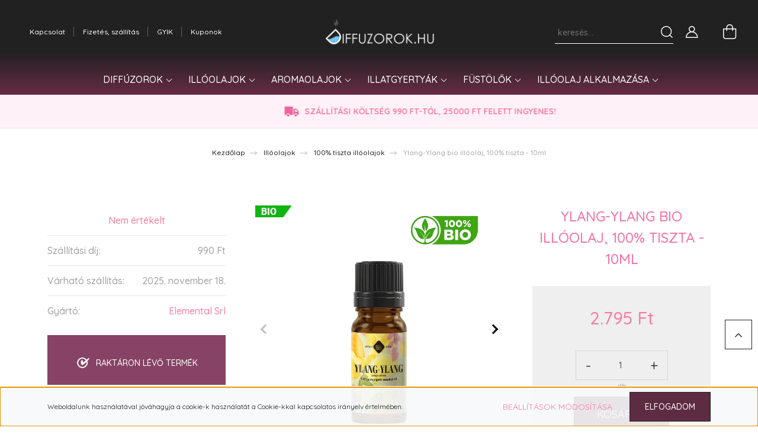

--- FILE ---
content_type: text/html; charset=UTF-8
request_url: https://diffuzorok.hu/ylang-ylang-bio-illoolaj-10ml
body_size: 39267
content:
<!DOCTYPE html>
<html lang="hu" dir="ltr">
<head>
    <title>Ylang-Ylang bio illóolaj, 100% tiszta - 10ml</title>
    <meta charset="utf-8">
    <meta name="description" content="Organikus, bio illóolaj. Az ylang-ylang illóolajnak, édes, kéjes és intenzív az illata, érzékien optimista jegyekkel. Ideális illatosító készítményekhez.">
    <meta name="robots" content="index, follow">
    <link rel="image_src" href="https://diffuzorokhu.cdn.shoprenter.hu/custom/diffuzorokhu/image/data/product/illoolaj/mayam/elem/ylang-ylang-illoolaj-bio.jpg.webp?lastmod=1719564248.1656664264">
    <meta property="og:title" content="Ylang-Ylang bio illóolaj, 100% tiszta - 10ml" />
    <meta property="og:type" content="product" />
    <meta property="og:url" content="https://diffuzorok.hu/ylang-ylang-bio-illoolaj-10ml" />
    <meta property="og:image" content="https://diffuzorokhu.cdn.shoprenter.hu/custom/diffuzorokhu/image/cache/w1910h1000q100/product/illoolaj/mayam/elem/ylang-ylang-illoolaj-bio.jpg.webp?lastmod=1719564248.1656664264" />
    <meta property="og:description" content="Organikus, bio illóolaj. Az ylang-ylang illóolajnak, édes, kéjes és intenzív az illata, érzékien optimista jegyekkel. Ideális illatosító készítmény krémekbe, masszázshoz, aromaterápiás kezelésekhez és parfümök..." />
    <link href="https://diffuzorokhu.cdn.shoprenter.hu/custom/diffuzorokhu/image/data/favicon.ico?lastmod=1507715870.1656664264" rel="icon" />
    <link href="https://diffuzorokhu.cdn.shoprenter.hu/custom/diffuzorokhu/image/data/favicon.ico?lastmod=1507715870.1656664264" rel="apple-touch-icon" />
    <base href="https://diffuzorok.hu:443" />

    <meta name="viewport" content="width=device-width, initial-scale=1, maximum-scale=1, user-scalable=0">
            <link href="https://diffuzorok.hu/ylang-ylang-bio-illoolaj-10ml" rel="canonical">
    
            
                    
                <link rel="preconnect" href="https://fonts.googleapis.com">
    <link rel="preconnect" href="https://fonts.gstatic.com" crossorigin>
    <link href="https://fonts.googleapis.com/css2?family=Quicksand:wght@300;400;500;600;700&display=swap" rel="stylesheet">
    <link href="https://cdnjs.cloudflare.com/ajax/libs/fancybox/3.5.7/jquery.fancybox.min.css" rel="stylesheet" />
            <link rel="stylesheet" href="https://diffuzorokhu.cdn.shoprenter.hu/custom/diffuzorokhu/catalog/view/theme/paris_global/style/1762434715.1591773721.0.1729428197.css?v=null.1656664264" media="screen">
            <link rel="stylesheet" href="https://diffuzorokhu.cdn.shoprenter.hu/custom/diffuzorokhu/catalog/view/theme/paris_global/stylesheet/stylesheet.css?v=1729428197" media="screen">
        <script>
        window.nonProductQuality = 100;
    </script>
    <script src="//ajax.googleapis.com/ajax/libs/jquery/1.10.2/jquery.min.js"></script>
    <script>window.jQuery || document.write('<script src="https://diffuzorokhu.cdn.shoprenter.hu/catalog/view/javascript/jquery/jquery-1.10.2.min.js?v=1484139539"><\/script>');</script>
    <script src="//cdn.jsdelivr.net/npm/slick-carousel@1.8.1/slick/slick.min.js"></script>

                
        
    

    <!--Header JavaScript codes--><script src="https://diffuzorokhu.cdn.shoprenter.hu/web/compiled/js/base.js?v=1762942633"></script><script src="https://diffuzorokhu.cdn.shoprenter.hu/web/compiled/js/countdown.js?v=1762942633"></script><script src="https://diffuzorokhu.cdn.shoprenter.hu/web/compiled/js/productreview.js?v=1762942633"></script><script src="https://diffuzorokhu.cdn.shoprenter.hu/web/compiled/js/before_starter2_head.js?v=1762942633"></script><script src="https://diffuzorokhu.cdn.shoprenter.hu/web/compiled/js/before_starter2_productpage.js?v=1762942633"></script><script src="https://diffuzorokhu.cdn.shoprenter.hu/web/compiled/js/nanobar.js?v=1762942633"></script><!--Header jQuery onLoad scripts--><script>window.countdownFormat='%D:%H:%M:%S';var BASEURL='https://diffuzorok.hu';Currency={"symbol_left":"","symbol_right":" Ft","decimal_place":0,"decimal_point":",","thousand_point":".","currency":"HUF","value":1};var ShopRenter=ShopRenter||{};ShopRenter.product={"id":851,"sku":"EL-A014","currency":"HUF","unitName":"db","price":2795,"name":"Ylang-Ylang bio ill\u00f3olaj, 100% tiszta - 10ml","brand":"Elemental Srl","currentVariant":[],"parent":{"id":851,"sku":"EL-A014","unitName":"db","price":2795,"name":"Ylang-Ylang bio ill\u00f3olaj, 100% tiszta - 10ml"}};$(document).ready(function(){});$(window).load(function(){var init_boughtwith_Scroller=function(){$("#boughtwith .aurora-scroll-click-mode").each(function(){var max=0;$(this).find($(".list_prouctname")).each(function(){var h=$(this).height();max=h>max?h:max;});$(this).find($(".list_prouctname")).each(function(){$(this).height(max);});});$("#boughtwith .aurora-scroll-click-mode").auroraScroll({autoMode:"click",frameRate:60,speed:2.5,direction:-1,elementClass:"product-snapshot",pauseAfter:false,horizontal:true,visible:1,arrowsPosition:1},function(){initAurora();});}
init_boughtwith_Scroller();});</script><script src="https://diffuzorokhu.cdn.shoprenter.hu/web/compiled/js/vue/manifest.bundle.js?v=1762942629"></script><script>var ShopRenter=ShopRenter||{};ShopRenter.onCartUpdate=function(callable){document.addEventListener('cartChanged',callable)};ShopRenter.onItemAdd=function(callable){document.addEventListener('AddToCart',callable)};ShopRenter.onItemDelete=function(callable){document.addEventListener('deleteCart',callable)};ShopRenter.onSearchResultViewed=function(callable){document.addEventListener('AuroraSearchResultViewed',callable)};ShopRenter.onSubscribedForNewsletter=function(callable){document.addEventListener('AuroraSubscribedForNewsletter',callable)};ShopRenter.onCheckoutInitiated=function(callable){document.addEventListener('AuroraCheckoutInitiated',callable)};ShopRenter.onCheckoutShippingInfoAdded=function(callable){document.addEventListener('AuroraCheckoutShippingInfoAdded',callable)};ShopRenter.onCheckoutPaymentInfoAdded=function(callable){document.addEventListener('AuroraCheckoutPaymentInfoAdded',callable)};ShopRenter.onCheckoutOrderConfirmed=function(callable){document.addEventListener('AuroraCheckoutOrderConfirmed',callable)};ShopRenter.onCheckoutOrderPaid=function(callable){document.addEventListener('AuroraOrderPaid',callable)};ShopRenter.onCheckoutOrderPaidUnsuccessful=function(callable){document.addEventListener('AuroraOrderPaidUnsuccessful',callable)};ShopRenter.onProductPageViewed=function(callable){document.addEventListener('AuroraProductPageViewed',callable)};ShopRenter.onMarketingConsentChanged=function(callable){document.addEventListener('AuroraMarketingConsentChanged',callable)};ShopRenter.onCustomerRegistered=function(callable){document.addEventListener('AuroraCustomerRegistered',callable)};ShopRenter.onCustomerLoggedIn=function(callable){document.addEventListener('AuroraCustomerLoggedIn',callable)};ShopRenter.onCustomerUpdated=function(callable){document.addEventListener('AuroraCustomerUpdated',callable)};ShopRenter.onCartPageViewed=function(callable){document.addEventListener('AuroraCartPageViewed',callable)};ShopRenter.customer={"userId":0,"userClientIP":"3.136.116.52","userGroupId":8,"customerGroupTaxMode":"gross","customerGroupPriceMode":"only_gross","email":"","phoneNumber":"","name":{"firstName":"","lastName":""}};ShopRenter.theme={"name":"paris_global","family":"paris","parent":""};ShopRenter.shop={"name":"diffuzorokhu","locale":"hu","currency":{"code":"HUF","rate":1},"domain":"diffuzorokhu.myshoprenter.hu"};ShopRenter.page={"route":"product\/product","queryString":"ylang-ylang-bio-illoolaj-10ml"};ShopRenter.formSubmit=function(form,callback){callback();};let loadedAsyncScriptCount=0;function asyncScriptLoaded(position){loadedAsyncScriptCount++;if(position==='body'){if(document.querySelectorAll('.async-script-tag').length===loadedAsyncScriptCount){if(/complete|interactive|loaded/.test(document.readyState)){document.dispatchEvent(new CustomEvent('asyncScriptsLoaded',{}));}else{document.addEventListener('DOMContentLoaded',()=>{document.dispatchEvent(new CustomEvent('asyncScriptsLoaded',{}));});}}}}</script><script type="text/javascript"async class="async-script-tag"onload="asyncScriptLoaded('header')"src="https://utanvet-ellenor.hu/api/v1/shoprenter/utanvet-ellenor.js"></script><script type="text/javascript"async class="async-script-tag"onload="asyncScriptLoaded('header')"src="https://onsite.optimonk.com/script.js?account=182257"></script><script type="text/javascript"src="https://diffuzorokhu.cdn.shoprenter.hu/web/compiled/js/vue/customerEventDispatcher.bundle.js?v=1762942630"></script><!--Custom header scripts--><script async src="https://www.googletagmanager.com/gtag/js?id=AW-10839483881"></script><script>window.dataLayer=window.dataLayer||[];function gtag(){dataLayer.push(arguments);}
gtag('js',new Date());gtag('config','AW-10839483881');</script>                
            
            <script>window.dataLayer=window.dataLayer||[];function gtag(){dataLayer.push(arguments)};var ShopRenter=ShopRenter||{};ShopRenter.config=ShopRenter.config||{};ShopRenter.config.googleConsentModeDefaultValue="granted";</script>                        <script type="text/javascript" src="https://diffuzorokhu.cdn.shoprenter.hu/web/compiled/js/vue/googleConsentMode.bundle.js?v=1762942630"></script>

            <!-- Meta Pixel Code -->
<script>
!function(f,b,e,v,n,t,s)
{if(f.fbq)return;n=f.fbq=function(){n.callMethod?
n.callMethod.apply(n,arguments):n.queue.push(arguments)};
if(!f._fbq)f._fbq=n;n.push=n;n.loaded=!0;n.version='2.0';
n.queue=[];t=b.createElement(e);t.async=!0;
t.src=v;s=b.getElementsByTagName(e)[0];
s.parentNode.insertBefore(t,s)}(window, document,'script',
'https://connect.facebook.net/en_US/fbevents.js');
fbq('consent', 'revoke');
fbq('init', '683197949685987');
fbq('track', 'PageView');
document.addEventListener('AuroraProductPageViewed', function(auroraEvent) {
                    fbq('track', 'ViewContent', {
                        content_type: 'product',
                        content_ids: [auroraEvent.detail.product.id.toString()],
                        value: parseFloat(auroraEvent.detail.product.grossUnitPrice),
                        currency: auroraEvent.detail.product.currency
                    }, {
                        eventID: auroraEvent.detail.event.id
                    });
                });
document.addEventListener('AuroraAddedToCart', function(auroraEvent) {
    var fbpId = [];
    var fbpValue = 0;
    var fbpCurrency = '';

    auroraEvent.detail.products.forEach(function(item) {
        fbpValue += parseFloat(item.grossUnitPrice) * item.quantity;
        fbpId.push(item.id);
        fbpCurrency = item.currency;
    });


    fbq('track', 'AddToCart', {
        content_ids: fbpId,
        content_type: 'product',
        value: fbpValue,
        currency: fbpCurrency
    }, {
        eventID: auroraEvent.detail.event.id
    });
})
window.addEventListener('AuroraMarketingCookie.Changed', function(event) {
            let consentStatus = event.detail.isAccepted ? 'grant' : 'revoke';
            if (typeof fbq === 'function') {
                fbq('consent', consentStatus);
            }
        });
</script>
<noscript><img height="1" width="1" style="display:none"
src="https://www.facebook.com/tr?id=683197949685987&ev=PageView&noscript=1"
/></noscript>
<!-- End Meta Pixel Code -->

<meta name="facebook-domain-verification" content="9dtfld5bpqixikvwq0mj1owrye95ny" />
            
            <!-- Global site tag (gtag.js) - Google Ads: 10861629191 -->
<script async src="https://www.googletagmanager.com/gtag/js?id=AW-10861629191"></script>
<script>
  window.dataLayer = window.dataLayer || [];
  function gtag(){dataLayer.push(arguments);}
  gtag('js', new Date());

  gtag('config', 'AW-10861629191');
</script>

<!-- Global site tag (gtag.js) - Google Ads: 10929108807 olcsobbat.hu -->
<script async src="https://www.googletagmanager.com/gtag/js?id=AW-10929108807"></script>
<script>
  window.dataLayer = window.dataLayer || [];
  function gtag(){dataLayer.push(arguments);}
  gtag('js', new Date());

  gtag('config', 'AW-10929108807');
</script>

<!-- Google tag (gtag.js) -->
<script async src="https://www.googletagmanager.com/gtag/js?id=G-FD7TL966P4">
</script>
<script>
  window.dataLayer = window.dataLayer || [];
  function gtag(){dataLayer.push(arguments);}
  gtag('js', new Date());

  gtag('config', 'G-FD7TL966P4');
</script>

<!-- Google tag (gtag.js) -->
<script async src="https://www.googletagmanager.com/gtag/js?id=AW-11212853170"></script>
<script>
  window.dataLayer = window.dataLayer || [];
  function gtag(){dataLayer.push(arguments);}
  gtag('js', new Date());

  gtag('config', 'AW-11212853170');
</script>
            
                <!--Global site tag(gtag.js)--><script async src="https://www.googletagmanager.com/gtag/js?id=AW-10861629191"></script><script>window.dataLayer=window.dataLayer||[];function gtag(){dataLayer.push(arguments);}
gtag('js',new Date());gtag('config','AW-10861629191',{"allow_enhanced_conversions":true});gtag('config','AW-10929108807',{"allow_enhanced_conversions":true});gtag('config','G-FD7TL966P4');</script>                                <script type="text/javascript" src="https://diffuzorokhu.cdn.shoprenter.hu/web/compiled/js/vue/GA4EventSender.bundle.js?v=1762942629"></script>

    
    
</head>
<body id="body" class="page-body product-page-body show-quantity-in-module paris_global-body desktop-device-body" role="document">
<script>var bodyComputedStyle=window.getComputedStyle(document.body);ShopRenter.theme.breakpoints={'xs':parseInt(bodyComputedStyle.getPropertyValue('--breakpoint-xs')),'sm':parseInt(bodyComputedStyle.getPropertyValue('--breakpoint-sm')),'md':parseInt(bodyComputedStyle.getPropertyValue('--breakpoint-md')),'lg':parseInt(bodyComputedStyle.getPropertyValue('--breakpoint-lg')),'xl':parseInt(bodyComputedStyle.getPropertyValue('--breakpoint-xl'))}</script><div id="fb-root"></div><script>(function(d,s,id){var js,fjs=d.getElementsByTagName(s)[0];if(d.getElementById(id))return;js=d.createElement(s);js.id=id;js.src="//connect.facebook.net/hu_HU/sdk/xfbml.customerchat.js#xfbml=1&version=v2.12&autoLogAppEvents=1";fjs.parentNode.insertBefore(js,fjs);}(document,"script","facebook-jssdk"));</script>
                    

<!-- cached --><div class="Fixed nanobar js-nanobar-first-login">
    <div class="container nanobar-container">
        <div class="row flex-column flex-sm-row ">
            <div class="col-12 col-lg-6 col-xl-7 nanobar-text-cookies align-self-center text-sm-left">
                Weboldalunk használatával jóváhagyja a cookie-k használatát a Cookie-kkal kapcsolatos irányelv értelmében.
            </div>
            <div class="col-12 col-lg-6 col-xl-5 nanobar-buttons mt-2 m-lg-0 text-center text-lg-right">
                <a href="" class="btn btn-link nanobar-settings-button js-nanobar-settings-button">
                    Beállítások módosítása
                </a>
                <a href="" class="btn btn-primary nanobar-btn js-nanobar-close-cookies" data-button-save-text="Beállítások mentése">
                    Elfogadom
                </a>
            </div>
        </div>
        <div class="nanobar-cookies js-nanobar-cookies flex-column flex-sm-row text-left pt-3 mt-3" style="display: none;">
            <div class="form-check pt-2 pb-2 pr-2 mb-0">
                <input class="form-check-input" type="checkbox" name="required_cookies" disabled checked />
                <label class="form-check-label">
                    Szükséges cookie-k
                    <div class="cookies-help-text text-muted">
                        Ezek a cookie-k segítenek abban, hogy a webáruház használható és működőképes legyen.
                    </div>
                </label>
            </div>
            <div class="form-check pt-2 pb-2 pr-2 mb-0">
                <input class="form-check-input js-nanobar-marketing-cookies" type="checkbox" name="marketing_cookies"
                         checked />
                <label class="form-check-label">
                    Marketing cookie-k
                    <div class="cookies-help-text text-muted">
                        Ezeket a cookie-k segítenek abban, hogy az Ön érdeklődési körének megfelelő reklámokat és termékeket jelenítsük meg a webáruházban.
                    </div>
                </label>
            </div>
        </div>
    </div>
</div>

<script>
    (function ($) {
        $(document).ready(function () {
            new AuroraNanobar.FirstLogNanobarCheckbox(jQuery('.js-nanobar-first-login'), 'bottom');
        });
    })(jQuery);
</script>
<!-- /cached -->
<!-- cached --><div class="Fixed nanobar js-nanobar-free-shipping">
    <div class="container nanobar-container">
        <button type="button" class="close js-nanobar-close" aria-label="Close">
            <span aria-hidden="true">&times;</span>
        </button>
        <div class="nanobar-text px-3"></div>
    </div>
</div>

<script>$(document).ready(function(){document.nanobarInstance=new AuroraNanobar.FreeShippingNanobar($('.js-nanobar-free-shipping'),'bottom','0','','1');});</script><!-- /cached -->
                <!-- page-wrap -->

                <div class="page-wrap sr-search--enabled">
                                                <div id="section-header" class="section-wrapper ">
    
    

<header class="sticky-header">
            <div class="container-fluid">
            <nav class="navbar header-navbar flex-column">
                <div class="header-navbar-top d-flex justify-content-between w-100">
                    <div class="header-navbar-top-left d-flex align-items-center justify-content-start">
                        <div id="js-mobile-navbar" class="mobile-navbar">
                            <button id="js-hamburger-icon" class="btn btn-primary p-0">
                                <div class="hamburger-icon position-relative">
                                    <div class="hamburger-icon-line position-absolute line-1"></div>
                                    <div class="hamburger-icon-line position-absolute line-2"></div>
                                    <div class="hamburger-icon-line position-absolute line-3"></div>
                                </div>
                            </button>
                        </div>
                                                <!-- cached -->
    <ul class="nav headermenu-list">
                    <li class="nav-item">
                <a class="nav-link" href="https://diffuzorok.hu/index.php?route=information/contact"
                    target="_self"
                                        title="Kapcsolat"
                >
                    Kapcsolat
                </a>
                            </li>
                    <li class="nav-item">
                <a class="nav-link" href="https://diffuzorok.hu/fizetes-szallitas"
                    target="_self"
                                        title="Fizetés, szállítás"
                >
                    Fizetés, szállítás
                </a>
                            </li>
                    <li class="nav-item">
                <a class="nav-link" href="https://diffuzorok.hu/gyakran-ismetelt-kerdesek"
                    target="_self"
                                        title="GYIK"
                >
                    GYIK
                </a>
                            </li>
                    <li class="nav-item">
                <a class="nav-link" href="https://diffuzorok.hu/kuponok"
                    target="_self"
                                        title="Kuponok"
                >
                    Kuponok
                </a>
                            </li>
            </ul>
    <!-- /cached -->
                    </div>
                    <div class="header-navbar-top-center d-flex align-items-center justify-content-center">
                        <!-- cached -->
    <a class="navbar-brand" href="/"><img style="border: 0; max-width: 400px;" src="https://diffuzorokhu.cdn.shoprenter.hu/custom/diffuzorokhu/image/cache/w400h94m00/diffuzorok-logo-2-sh.png?v=1619449227" title="Diffúzorok és illóolajok webáruháza" alt="Diffúzorok és illóolajok webáruháza" /></a>
<!-- /cached -->
                    </div>

                                        <div class="header-navbar-top-right-search d-flex align-items-center justify-content-end">
                        <div class="dropdown search-module d-flex header-navbar-top-right-item">
                            <div class="input-group">
                                <input class="form-control form-control-lg disableAutocomplete" type="text" placeholder="keresés..." value=""
                                       id="filter_keyword" 
                                       onclick="this.value=(this.value==this.defaultValue)?'':this.value;"/>
                                <div class="input-group-append">
                                    <button class="btn" type="button" onclick="moduleSearch();">
                                        <svg width="20" height="20" viewBox="0 0 20 20" fill="currentColor" xmlns="https://www.w3.org/2000/svg">
    <path d="M9.10855 18.2134C11.3088 18.2134 13.3297 17.4263 14.9076 16.123L18.5686 19.784C18.7113 19.9268 18.898 20 19.0848 20C19.2715 20 19.4582 19.9268 19.601 19.784C19.8865 19.4984 19.8865 19.0335 19.601 18.7479L15.9546 15.1016C17.3604 13.4981 18.2134 11.4003 18.2134 9.10855C18.2134 4.08567 14.1278 0 9.10489 0C4.08201 0 0 4.08201 0 9.10489C0 14.1278 4.08567 18.2134 9.10855 18.2134ZM9.10855 1.46074C13.3224 1.46074 16.7527 4.88742 16.7527 9.10489C16.7527 13.3223 13.3224 16.749 9.10855 16.749C4.89475 16.749 1.4644 13.3187 1.4644 9.10489C1.4644 4.89109 4.89475 1.46074 9.10855 1.46074Z" />
</svg>

                                    </button>
                                </div>
                            </div>

                            <input type="hidden" id="filter_description" value="0"/>
                            <input type="hidden" id="search_shopname" value="diffuzorokhu"/>
                            <div id="results" class="dropdown-menu search-results"></div>
                        </div>

                        
                    </div>
                    
                    <div class="header-navbar-top-right d-flex align-items-center justify-content-end">
                                                    <div class="header-navbar-top-right-item header-navbar-top-right-login">
                                <!-- cached -->
    <ul class="nav login-list">
                    <li class="nav-item">
                <a class="nav-link btn" href="index.php?route=account/login" title="Belépés">
                    <span>
                        <svg width="21" height="20" viewBox="0 0 21 20" fill="currentColor" xmlns="https://www.w3.org/2000/svg">
    <path d="M0.747791 20H19.802C20.0039 20 20.1945 19.9178 20.3366 19.7757C20.4786 19.6336 20.5534 19.4393 20.5497 19.2374C20.4599 14.6878 17.3534 10.8299 13.1777 9.58505C14.5833 8.64673 15.5104 7.04673 15.5104 5.23364C15.5104 2.34766 13.1627 0 10.2768 0C7.39078 0 5.04312 2.34766 5.04312 5.23364C5.04312 7.04673 5.97022 8.64673 7.37209 9.58505C3.19639 10.8336 0.0898473 14.6878 0.000127707 19.2374C-0.00361061 19.4393 0.0748939 19.6336 0.213212 19.7757C0.351529 19.9178 0.54966 20 0.747791 20ZM6.53845 5.23364C6.53845 3.17383 8.21695 1.49533 10.2768 1.49533C12.3366 1.49533 14.0151 3.17383 14.0151 5.23364C14.0151 7.29346 12.3366 8.97196 10.2768 8.97196C8.21695 8.97196 6.53845 7.29346 6.53845 5.23364ZM10.2768 10.6542C14.7702 10.6542 18.5384 14.1121 19.0095 18.5047H1.54405C2.01508 14.1121 5.78331 10.6542 10.2768 10.6542Z"/>
</svg>

                    </span>
                </a>
            </li>
            </ul>
<!-- /cached -->
                            </div>
                                                <div class="header-navbar-top-right-item">
                            
                        </div>
                        <div id="js-cart" class="header-navbar-top-right-item">
                            <hx:include src="/_fragment?_path=_format%3Dhtml%26_locale%3Den%26_controller%3Dmodule%252Fcart&amp;_hash=yaMME4guzt48g5h0bxDeipT0Qyn3JIBvxExUyjdyLjI%3D"></hx:include>
                        </div>
                    </div>
                </div>
                <div class="header-navbar-bottom">
                    


                    
            <div id="module_category_wrapper" class="module-category-wrapper">
    
    <div id="category" class="module content-module header-position hide-top category-module" >
                    <div class="module-body">
                        <div id="category-nav">
            


<ul class="nav nav-pills category category-menu sf-menu sf-horizontal cached">
    <li id="cat_179" class="nav-item item category-list module-list parent even">
    <a href="https://diffuzorok.hu/diffuzorok" class="nav-link">
        Diffúzorok
    </a>
            <ul class="nav flex-column children"><li id="cat_157" class="nav-item item category-list module-list even">
    <a href="https://diffuzorok.hu/diffuzorok/aroma-diffuzorok" class="nav-link">
        Aroma diffúzorok
    </a>
    </li><li id="cat_252" class="nav-item item category-list module-list odd">
    <a href="https://diffuzorok.hu/diffuzorok/parasito-diffuzorok" class="nav-link">
        Párásító diffúzorok
    </a>
    </li><li id="cat_160" class="nav-item item category-list module-list even">
    <a href="https://diffuzorok.hu/diffuzorok/autos-diffuzorok" class="nav-link">
        Autó illatosító diffúzorok
    </a>
    </li><li id="cat_229" class="nav-item item category-list module-list odd">
    <a href="https://diffuzorok.hu/diffuzorok/szaraz-diffuzorok" class="nav-link">
        Száraz diffúzorok
    </a>
    </li><li id="cat_191" class="nav-item item category-list module-list even">
    <a href="https://diffuzorok.hu/diffuzorok/aromalampak" class="nav-link">
        Aromalámpák, illóolaj párologtatók
    </a>
    </li><li id="cat_177" class="nav-item item category-list module-list odd">
    <a href="https://diffuzorok.hu/diffuzorok/kellekek" class="nav-link">
        Kellékek
    </a>
    </li></ul>
    </li><li id="cat_175" class="nav-item item category-list module-list parent odd">
    <a href="https://diffuzorok.hu/illoolajok" class="nav-link">
        Illóolajok
    </a>
            <ul class="nav flex-column children"><li id="cat_158" class="nav-item item category-list module-list even">
    <a href="https://diffuzorok.hu/illoolajok/esszencialis-illoolajok" class="nav-link">
        100% tiszta illóolajok
    </a>
    </li><li id="cat_174" class="nav-item item category-list module-list odd">
    <a href="https://diffuzorok.hu/illoolajok/bio-illoolajok" class="nav-link">
        100% tiszta bio illóolajok
    </a>
    </li><li id="cat_226" class="nav-item item category-list module-list even">
    <a href="https://diffuzorok.hu/illoolajok/gyogyszerkonyvi-illoolajok" class="nav-link">
        100% tiszta gyógyszerkönyvi illóolajok
    </a>
    </li><li id="cat_159" class="nav-item item category-list module-list odd">
    <a href="https://diffuzorok.hu/illoolajok/illoolaj-keverekek" class="nav-link">
        100% tiszta illóolaj keverékek
    </a>
    </li><li id="cat_247" class="nav-item item category-list module-list even">
    <a href="https://diffuzorok.hu/illoolajok/csakra-illoolaj-keverekek" class="nav-link">
        Csakra illóolaj keverékek
    </a>
    </li><li id="cat_193" class="nav-item item category-list module-list odd">
    <a href="https://diffuzorok.hu/illoolajok/autos-illoolajok" class="nav-link">
        Autós illóolaj keverékek
    </a>
    </li><li id="cat_235" class="nav-item item category-list module-list even">
    <a href="https://diffuzorok.hu/illoolajok/illoolaj-csomagok" class="nav-link">
        Ajándékcsomagok
    </a>
    </li><li id="cat_244" class="nav-item item category-list module-list odd">
    <a href="https://diffuzorok.hu/illoolajok/illoolaj-tarto-dobozok" class="nav-link">
        Illóolaj tartó dobozok, tárolók
    </a>
    </li></ul>
    </li><li id="cat_182" class="nav-item item category-list module-list parent even">
    <a href="https://diffuzorok.hu/aromaolajok" class="nav-link">
        Aromaolajok
    </a>
            <ul class="nav flex-column children"><li id="cat_195" class="nav-item item category-list module-list even">
    <a href="https://diffuzorok.hu/aromaolajok/aranycimkes-aromaolajok" class="nav-link">
        Aranycímkés aromaolajok
    </a>
    </li><li id="cat_250" class="nav-item item category-list module-list odd">
    <a href="https://diffuzorok.hu/aromaolajok/banjara-aromaolajok" class="nav-link">
        Banjara aromaolajok
    </a>
    </li><li id="cat_196" class="nav-item item category-list module-list even">
    <a href="https://diffuzorok.hu/aromaolajok/goloka-aromaolajok" class="nav-link">
        Goloka aromaolajok
    </a>
    </li><li id="cat_210" class="nav-item item category-list module-list odd">
    <a href="https://diffuzorok.hu/aromaolajok/diffuzor-parfum" class="nav-link">
        Diffúzor parfümök
    </a>
    </li><li id="cat_199" class="nav-item item category-list module-list even">
    <a href="https://diffuzorok.hu/aromaolajok/vegan-aromaolajok" class="nav-link">
        Stamford vegán aromaolajok
    </a>
    </li></ul>
    </li><li id="cat_214" class="nav-item item category-list module-list parent odd">
    <a href="https://diffuzorok.hu/illatgyertyak" class="nav-link">
        Illatgyertyák
    </a>
            <ul class="nav flex-column children"><li id="cat_217" class="nav-item item category-list module-list even">
    <a href="https://diffuzorok.hu/illatgyertyak/szojagyertyak-uvegben" class="nav-link">
        Szójagyertyák üvegben
    </a>
    </li><li id="cat_219" class="nav-item item category-list module-list odd">
    <a href="https://diffuzorok.hu/illatgyertyak/szojagyertyak-femdobozban" class="nav-link">
        Szójagyertyák fémdobozban
    </a>
    </li><li id="cat_222" class="nav-item item category-list module-list even">
    <a href="https://diffuzorok.hu/illatgyertyak/szojagyertyak-betonban" class="nav-link">
        Szójagyertyák betonban
    </a>
    </li><li id="cat_224" class="nav-item item category-list module-list odd">
    <a href="https://diffuzorok.hu/illatgyertyak/szojagyertyak-keramiaban" class="nav-link">
        Szójagyertyák kerámiában
    </a>
    </li></ul>
    </li><li id="cat_176" class="nav-item item category-list module-list parent even">
    <a href="https://diffuzorok.hu/fustolok" class="nav-link">
        Füstölők
    </a>
            <ul class="nav flex-column children"><li id="cat_201" class="nav-item item category-list module-list even">
    <a href="https://diffuzorok.hu/fustolok/hem-fustolok" class="nav-link">
        HEM füstölők
    </a>
    </li><li id="cat_204" class="nav-item item category-list module-list odd">
    <a href="https://diffuzorok.hu/fustolok/satya-masala-fustolok" class="nav-link">
        Satya masala füstölők
    </a>
    </li><li id="cat_206" class="nav-item item category-list module-list even">
    <a href="https://diffuzorok.hu/fustolok/goloka-masala-fustolok" class="nav-link">
        Goloka masala füstölők
    </a>
    </li><li id="cat_230" class="nav-item item category-list module-list odd">
    <a href="https://diffuzorok.hu/fustolok/golden-nag-masala-fustolok" class="nav-link">
        Golden Nag masala füstölők
    </a>
    </li><li id="cat_238" class="nav-item item category-list module-list even">
    <a href="https://diffuzorok.hu/fustolok/namaste-india-fustolok" class="nav-link">
        Namaste India masala füstölők
    </a>
    </li><li id="cat_207" class="nav-item item category-list module-list odd">
    <a href="https://diffuzorok.hu/fustolok/fustolo-tartok" class="nav-link">
        Füstölő tartók
    </a>
    </li></ul>
    </li><li id="cat_166" class="nav-item item category-list module-list parent odd">
    <a href="https://diffuzorok.hu/illoolaj-alkalmazasa" class="nav-link">
        Illóolaj alkalmazása
    </a>
            <ul class="nav flex-column children"><li id="cat_170" class="nav-item item category-list module-list even">
    <a href="https://diffuzorok.hu/illoolaj-alkalmazasa/antibakterialis-illoolajok" class="nav-link">
        Antibakteriális hatású illóolajok
    </a>
    </li><li id="cat_169" class="nav-item item category-list module-list odd">
    <a href="https://diffuzorok.hu/illoolaj-alkalmazasa/frissito-hatasu-illoolajok-169" class="nav-link">
        Frissítő hatású illóolajok
    </a>
    </li><li id="cat_171" class="nav-item item category-list module-list even">
    <a href="https://diffuzorok.hu/illoolaj-alkalmazasa/leguttisztito-illoolajok" class="nav-link">
        Légúttisztító hatású illóolajok
    </a>
    </li><li id="cat_168" class="nav-item item category-list module-list odd">
    <a href="https://diffuzorok.hu/illoolaj-alkalmazasa/nyugtato-hatasu-illoolajkok" class="nav-link">
        Nyugtató hatású illóolajok
    </a>
    </li><li id="cat_167" class="nav-item item category-list module-list even">
    <a href="https://diffuzorok.hu/illoolaj-alkalmazasa/rovar-uzo-illoolajok" class="nav-link">
        Rovar űző illóolajok
    </a>
    </li><li id="cat_172" class="nav-item item category-list module-list odd">
    <a href="https://diffuzorok.hu/illoolaj-alkalmazasa/csakra-illoolajok" class="nav-link">
        Csakra illóolaj keverékek
    </a>
    </li><li id="cat_173" class="nav-item item category-list module-list even">
    <a href="https://diffuzorok.hu/illoolaj-alkalmazasa/spiritualis-aromaolajok" class="nav-link">
        Spirituális aromaolajok
    </a>
    </li><li id="cat_184" class="nav-item item category-list module-list odd">
    <a href="https://diffuzorok.hu/illoolaj-alkalmazasa/karacsonyi-illatok" class="nav-link">
        Karácsonyi illatok
    </a>
    </li></ul>
    </li>
</ul>

<script>$(function(){$("ul.category").superfish({animation:{opacity:'show'},popUpSelector:"ul.category,ul.children,.js-subtree-dropdown",delay:400,speed:'normal',hoverClass:'js-sf-hover'});});</script>        </div>
            </div>
                                </div>
    
            </div>
    
                </div>
            </nav>
        </div>
    </header>
            

<script src="https://cdnjs.cloudflare.com/ajax/libs/jQuery.mmenu/8.5.8/mmenu.min.js"></script>
<link rel="stylesheet" href="https://cdnjs.cloudflare.com/ajax/libs/jQuery.mmenu/8.5.8/mmenu.min.css"/>
<script>
    document.addEventListener("DOMContentLoaded", () => {
        //Mmenu initialize
        const menu = new Mmenu("#js-mobile-nav", {
            slidingSubmenus: true,
            navbar: {
                title: " "
            },
            "counters": true,
            "extensions": [
                "fullscreen",
                "theme-black",
                "pagedim-black",
                "position-front"
            ]
        });
        const api = menu.API;

        //Hamburger menu click event
        document.querySelector("#js-hamburger-icon").addEventListener(
            "click", (evnt) => {
                evnt.preventDefault();
                api.open();
            }
        );

        document.querySelector(".js-close-menu").addEventListener(
            "click", (evnt) => {
                evnt.preventDefault();
                api.close();
            }
        );
    });
</script>

<style>
    #js-mobile-nav.mm-menu_opened {
        display: block !important;
    }
    .mm-menu {
        --mm-color-background: #212121;
        --mm-color-border: #474747;
        --mm-listitem-size: 40px;
        --mm-color-button: #919191;
        --mm-color-text-dimmed:#fff;
    }

    .mm-counter {
        width: 10px;
    }
</style>

<div id="js-mobile-nav" style="display: none;">
    <span class="login-and-exit-line">
        <span class="login-and-exit-line-inner d-flex w-100 align-items-center justify-content-between">
            <span class="close-menu-button-wrapper d-flex justify-content-start align-items-center">
                <a class="js-close-menu" href="#">
                    <div class="btn d-flex-center">
                        <svg width="20" height="19" viewBox="0 0 20 19" fill="currentColor" xmlns="https://www.w3.org/2000/svg">
    <path d="M0.562455 1.44042L17.6102 18.4881C17.9778 18.8558 18.5333 18.9021 18.8444 18.591C19.1555 18.2798 19.1092 17.7244 18.7415 17.3568L1.69383 0.30905C1.32613 -0.0586452 0.77073 -0.104929 0.459603 0.206198C0.148476 0.517325 0.194759 1.07273 0.562455 1.44042Z" />
    <path d="M18.4881 1.44042L1.44042 18.4881C1.07273 18.8558 0.517325 18.9021 0.206198 18.591C-0.104929 18.2798 -0.0586457 17.7244 0.30905 17.3568L17.3568 0.30905C17.7244 -0.0586452 18.2798 -0.104929 18.591 0.206198C18.9021 0.517325 18.8558 1.07273 18.4881 1.44042Z" />
</svg>

                    </div>
                </a>
            </span>
            <span class="hamburger-login-box-wrapper">
                                    <span class="hamburger-login-box">
                                                    <span class="mobile-login-buttons">
                            <span class="mobile-login-buttons-row d-flex justify-content-start">
                                <span class="w-50">
                                    <a href="index.php?route=account/login" class="btn btn-sm btn-primary btn-block">Belépés</a>
                                </span>
                                <span class="w-50">
                                    <a href="index.php?route=account/create" class="btn btn-sm btn-outline-primary btn-block">Regisztráció</a>
                                </span>
                            </span>
                        </span>
                                                </span>
                            </span>
        </span>
    </span>
    <ul>
        <li>
    <a href="https://diffuzorok.hu/diffuzorok">
        Diffúzorok
    </a>
            <ul><li>
    <a href="https://diffuzorok.hu/diffuzorok/aroma-diffuzorok">
        Aroma diffúzorok
    </a>
    </li><li>
    <a href="https://diffuzorok.hu/diffuzorok/parasito-diffuzorok">
        Párásító diffúzorok
    </a>
    </li><li>
    <a href="https://diffuzorok.hu/diffuzorok/autos-diffuzorok">
        Autó illatosító diffúzorok
    </a>
    </li><li>
    <a href="https://diffuzorok.hu/diffuzorok/szaraz-diffuzorok">
        Száraz diffúzorok
    </a>
    </li><li>
    <a href="https://diffuzorok.hu/diffuzorok/aromalampak">
        Aromalámpák, illóolaj párologtatók
    </a>
    </li><li>
    <a href="https://diffuzorok.hu/diffuzorok/kellekek">
        Kellékek
    </a>
    </li></ul>
    </li><li>
    <a href="https://diffuzorok.hu/illoolajok">
        Illóolajok
    </a>
            <ul><li>
    <a href="https://diffuzorok.hu/illoolajok/esszencialis-illoolajok">
        100% tiszta illóolajok
    </a>
    </li><li>
    <a href="https://diffuzorok.hu/illoolajok/bio-illoolajok">
        100% tiszta bio illóolajok
    </a>
    </li><li>
    <a href="https://diffuzorok.hu/illoolajok/gyogyszerkonyvi-illoolajok">
        100% tiszta gyógyszerkönyvi illóolajok
    </a>
    </li><li>
    <a href="https://diffuzorok.hu/illoolajok/illoolaj-keverekek">
        100% tiszta illóolaj keverékek
    </a>
    </li><li>
    <a href="https://diffuzorok.hu/illoolajok/csakra-illoolaj-keverekek">
        Csakra illóolaj keverékek
    </a>
    </li><li>
    <a href="https://diffuzorok.hu/illoolajok/autos-illoolajok">
        Autós illóolaj keverékek
    </a>
    </li><li>
    <a href="https://diffuzorok.hu/illoolajok/illoolaj-csomagok">
        Ajándékcsomagok
    </a>
    </li><li>
    <a href="https://diffuzorok.hu/illoolajok/illoolaj-tarto-dobozok">
        Illóolaj tartó dobozok, tárolók
    </a>
    </li></ul>
    </li><li>
    <a href="https://diffuzorok.hu/aromaolajok">
        Aromaolajok
    </a>
            <ul><li>
    <a href="https://diffuzorok.hu/aromaolajok/aranycimkes-aromaolajok">
        Aranycímkés aromaolajok
    </a>
    </li><li>
    <a href="https://diffuzorok.hu/aromaolajok/banjara-aromaolajok">
        Banjara aromaolajok
    </a>
    </li><li>
    <a href="https://diffuzorok.hu/aromaolajok/goloka-aromaolajok">
        Goloka aromaolajok
    </a>
    </li><li>
    <a href="https://diffuzorok.hu/aromaolajok/diffuzor-parfum">
        Diffúzor parfümök
    </a>
    </li><li>
    <a href="https://diffuzorok.hu/aromaolajok/vegan-aromaolajok">
        Stamford vegán aromaolajok
    </a>
    </li></ul>
    </li><li>
    <a href="https://diffuzorok.hu/illatgyertyak">
        Illatgyertyák
    </a>
            <ul><li>
    <a href="https://diffuzorok.hu/illatgyertyak/szojagyertyak-uvegben">
        Szójagyertyák üvegben
    </a>
    </li><li>
    <a href="https://diffuzorok.hu/illatgyertyak/szojagyertyak-femdobozban">
        Szójagyertyák fémdobozban
    </a>
    </li><li>
    <a href="https://diffuzorok.hu/illatgyertyak/szojagyertyak-betonban">
        Szójagyertyák betonban
    </a>
    </li><li>
    <a href="https://diffuzorok.hu/illatgyertyak/szojagyertyak-keramiaban">
        Szójagyertyák kerámiában
    </a>
    </li></ul>
    </li><li>
    <a href="https://diffuzorok.hu/fustolok">
        Füstölők
    </a>
            <ul><li>
    <a href="https://diffuzorok.hu/fustolok/hem-fustolok">
        HEM füstölők
    </a>
    </li><li>
    <a href="https://diffuzorok.hu/fustolok/satya-masala-fustolok">
        Satya masala füstölők
    </a>
    </li><li>
    <a href="https://diffuzorok.hu/fustolok/goloka-masala-fustolok">
        Goloka masala füstölők
    </a>
    </li><li>
    <a href="https://diffuzorok.hu/fustolok/golden-nag-masala-fustolok">
        Golden Nag masala füstölők
    </a>
    </li><li>
    <a href="https://diffuzorok.hu/fustolok/namaste-india-fustolok">
        Namaste India masala füstölők
    </a>
    </li><li>
    <a href="https://diffuzorok.hu/fustolok/fustolo-tartok">
        Füstölő tartók
    </a>
    </li></ul>
    </li><li>
    <a href="https://diffuzorok.hu/illoolaj-alkalmazasa">
        Illóolaj alkalmazása
    </a>
            <ul><li>
    <a href="https://diffuzorok.hu/illoolaj-alkalmazasa/antibakterialis-illoolajok">
        Antibakteriális hatású illóolajok
    </a>
    </li><li>
    <a href="https://diffuzorok.hu/illoolaj-alkalmazasa/frissito-hatasu-illoolajok-169">
        Frissítő hatású illóolajok
    </a>
    </li><li>
    <a href="https://diffuzorok.hu/illoolaj-alkalmazasa/leguttisztito-illoolajok">
        Légúttisztító hatású illóolajok
    </a>
    </li><li>
    <a href="https://diffuzorok.hu/illoolaj-alkalmazasa/nyugtato-hatasu-illoolajkok">
        Nyugtató hatású illóolajok
    </a>
    </li><li>
    <a href="https://diffuzorok.hu/illoolaj-alkalmazasa/rovar-uzo-illoolajok">
        Rovar űző illóolajok
    </a>
    </li><li>
    <a href="https://diffuzorok.hu/illoolaj-alkalmazasa/csakra-illoolajok">
        Csakra illóolaj keverékek
    </a>
    </li><li>
    <a href="https://diffuzorok.hu/illoolaj-alkalmazasa/spiritualis-aromaolajok">
        Spirituális aromaolajok
    </a>
    </li><li>
    <a href="https://diffuzorok.hu/illoolaj-alkalmazasa/karacsonyi-illatok">
        Karácsonyi illatok
    </a>
    </li></ul>
    </li>

                                    <li class="informations-mobile-menu-item">
                    <a href="https://diffuzorok.hu/index.php?route=information/contact" target="_self">Kapcsolat</a>
                                    </li>
                            <li class="informations-mobile-menu-item">
                    <a href="https://diffuzorok.hu/fizetes-szallitas" target="_self">Fizetés, szállítás</a>
                                    </li>
                            <li class="informations-mobile-menu-item">
                    <a href="https://diffuzorok.hu/gyakran-ismetelt-kerdesek" target="_self">GYIK</a>
                                    </li>
                            <li class="informations-mobile-menu-item">
                    <a href="https://diffuzorok.hu/kuponok" target="_self">Kuponok</a>
                                    </li>
                            <li class="hamburger-contact-box" style="border-color: transparent;">
            <span>
                <div id="section-contact_paris" class="section-wrapper ">
    
    <div class="module content-module section-module section-contact shoprenter-section">
        <div class="module-body section-module-body">
        <div class="contact-wrapper-box">
            <div class="contact-wrapper-box-line">
                                    <span class="footer-contact-col footer-contact-address">
                5700 Gyula, Budapest krt. 56. 4/12.
            </span>
                                                    <span class="footer-contact-col footer-contact-mail">
                <a href="mailto:info@diffuzorok.hu">info@diffuzorok.hu</a>
            </span>
                                                    <span class="footer-contact-col footer-contact-phone">
                    <a href="tel:+36 (30) 434-0000">
                        +36 (30) 434-0000
                    </a>
                </span>
                                            </div>
            <div class="contact-wrapper-box-line social">
                                    <div class="footer-contact-col">
                        <a class="footer-contact-link" target="_blank" href="https://facebook.com/diffuzorok">
                            <i>
                                <svg width="21" height="21" viewBox="0 0 24 24" fill="currentColor" xmlns="https://www.w3.org/2000/svg">
    <path d="M23.0625 16.5C23.5803 16.5 24 16.0803 24 15.5625V3.75C24 1.68219 22.3178 0 20.25 0H3.75C1.68219 0 0 1.68219 0 3.75V20.25C0 22.3178 1.68219 24 3.75 24H20.25C22.3178 24 24 22.3178 24 20.25C24 19.7322 23.5803 19.3125 23.0625 19.3125C22.5447 19.3125 22.125 19.7322 22.125 20.25C22.125 21.2838 21.2838 22.125 20.25 22.125H15.6562V15.2812H17.826C18.3005 15.2812 18.7002 14.9268 18.757 14.4558L18.8811 13.4246C18.9481 12.8665 18.5125 12.375 17.9502 12.375H15.6562V9.23438C15.6562 8.45764 16.2858 7.82812 17.0625 7.82812H18.2344C18.7522 7.82812 19.1719 7.40845 19.1719 6.89062V5.94232C19.1719 5.46204 18.8091 5.05847 18.3312 5.00977C17.8559 4.96143 17.3529 4.92188 17.0625 4.92188C15.9692 4.92188 14.8733 5.38312 14.0559 6.18713C13.2138 7.0155 12.75 8.10059 12.75 9.24261V12.375H10.6406C10.1228 12.375 9.70312 12.7947 9.70312 13.3125V14.3438C9.70312 14.8616 10.1228 15.2812 10.6406 15.2812H12.75V22.125H3.75C2.71619 22.125 1.875 21.2838 1.875 20.25V3.75C1.875 2.71619 2.71619 1.875 3.75 1.875H20.25C21.2838 1.875 22.125 2.71619 22.125 3.75V15.5625C22.125 16.0803 22.5447 16.5 23.0625 16.5Z"/>
</svg>

                            </i>
                        </a>
                    </div>
                                                    <div class="footer-contact-col">
                        <a class="footer-contact-link" target="_blank" href="https://instagram.com/diffuzorok">
                            <i>
                                <svg width="21" height="21" viewBox="0 0 24 24" fill="currentColor" xmlns="https://www.w3.org/2000/svg">
    <path d="M12.2367 24C12.1572 24 12.0777 24 11.9977 23.9996C10.1164 24.0042 8.37813 23.9564 6.68763 23.8535C5.13777 23.7592 3.72304 23.2236 2.59617 22.3048C1.50885 21.4182 0.766326 20.2194 0.389297 18.7421C0.0611596 17.456 0.0437639 16.1935 0.0271006 14.9723C0.0150152 14.0962 0.00256357 13.058 0 12.0022C0.00256357 10.942 0.0150152 9.90377 0.0271006 9.02761C0.0437639 7.80666 0.0611596 6.54414 0.389297 5.25782C0.766326 3.78052 1.50885 2.58173 2.59617 1.69513C3.72304 0.776302 5.13777 0.240717 6.68782 0.146417C8.37831 0.043695 10.117 -0.00427877 12.0023 0.000298881C13.8841 -0.00372945 15.6219 0.043695 17.3124 0.146417C18.8622 0.240717 20.277 0.776302 21.4038 1.69513C22.4913 2.58173 23.2337 3.78052 23.6107 5.25782C23.9388 6.54396 23.9562 7.80666 23.9729 9.02761C23.985 9.90377 23.9976 10.942 24 11.9978C23.9976 13.058 23.985 14.0962 23.9729 14.9723C23.9659 15.4901 23.5382 15.904 23.0227 15.897C22.5049 15.8899 22.0911 15.4643 22.098 14.9467C22.1099 14.0757 22.1225 13.0442 22.1249 11.9978C22.1225 10.9557 22.1099 9.92428 22.098 9.05324C22.0828 7.94161 22.0671 6.79207 21.7939 5.72145C21.5183 4.64149 20.9883 3.77576 20.2189 3.14826C19.3867 2.46948 18.3704 2.08917 17.1985 2.01794C15.5477 1.9176 13.8484 1.87128 12.0023 1.87512C10.1518 1.87073 8.45229 1.9176 6.80153 2.01794C5.62961 2.08917 4.61352 2.46948 3.78109 3.14807C3.01165 3.77558 2.48172 4.6413 2.20614 5.72145C1.93294 6.79207 1.91719 7.94161 1.90199 9.05324C1.89009 9.92428 1.87764 10.9557 1.87507 12.0022C1.87764 13.0442 1.89009 14.0757 1.90199 14.9467C1.91719 16.0583 1.93294 17.2079 2.20614 18.2785C2.48172 19.3584 3.01165 20.2242 3.78109 20.8517C4.61352 21.5304 5.62961 21.9108 6.80153 21.982C8.45229 22.0823 10.1521 22.1292 11.9979 22.1246C13.8486 22.129 15.5477 22.0823 17.1985 21.982C18.3704 21.9108 19.3865 21.5304 20.2189 20.8517C20.7732 20.3996 21.2063 19.8195 21.506 19.1274C21.7118 18.6524 22.2637 18.4339 22.7389 18.6398C23.2141 18.8456 23.4324 19.3974 23.2267 19.8726C22.8065 20.8429 22.1932 21.6612 21.4038 22.3048C20.277 23.2238 18.8622 23.7592 17.3124 23.8535C15.6935 23.952 14.0304 24 12.2367 24ZM17.8126 12C17.8126 8.76906 15.1841 6.14057 11.953 6.14057C8.7222 6.14057 6.09343 8.76906 6.09343 12C6.09343 15.2309 8.7222 17.8594 11.953 17.8594C15.1841 17.8594 17.8126 15.2309 17.8126 12ZM15.9376 12C15.9376 14.1969 14.1502 15.9844 11.953 15.9844C9.75605 15.9844 7.9685 14.1969 7.9685 12C7.9685 9.80306 9.75605 8.01558 11.953 8.01558C14.1502 8.01558 15.9376 9.80306 15.9376 12ZM18.4689 4.26557C17.6923 4.26557 17.0626 4.89509 17.0626 5.67182C17.0626 6.44856 17.6923 7.07808 18.4689 7.07808C19.2457 7.07808 19.8752 6.44856 19.8752 5.67182C19.8752 4.89509 19.2457 4.26557 18.4689 4.26557Z" />
</svg>

                            </i>
                        </a>
                    </div>
                                                    <div class="footer-contact-col">
                        <a class="footer-contact-link" target="_blank" href="https://www.youtube.com/channel/UCOeMIBT89B-BGpAobC_XqMg">
                            <i>
                                <svg width="21" height="21" viewBox="0 0 24 17" fill="currentColor" xmlns="https://www.w3.org/2000/svg">
    <path d="M11.9992 16.6154C11.9971 16.6154 11.9949 16.6154 11.9927 16.6154C11.2686 16.6106 4.86645 16.5547 3.0526 16.0847C1.78496 15.7583 0.784288 14.8007 0.442612 13.5861C-0.0319979 11.8791 -0.00178541 8.59257 0.0015105 8.33014C-0.0016023 8.06894 -0.032181 4.75527 0.441147 3.03423C0.441697 3.03265 0.442063 3.0309 0.442612 3.02932C0.780443 1.82857 1.80364 0.841312 3.04949 0.513979C3.0526 0.513102 3.0559 0.5124 3.05901 0.511523C4.85235 0.0599935 11.2671 0.00473634 11.9927 0H12.0057C12.7318 0.00473634 19.1509 0.0606951 20.9481 0.531346C22.2133 0.857275 23.214 1.81471 23.5557 3.02932C24.0475 4.74825 24.0016 8.07105 23.9968 8.34997C23.9975 8.41172 23.9999 8.66379 23.9957 9.03586C23.99 9.52861 23.5714 9.92436 23.0584 9.92436C23.0549 9.92436 23.0516 9.92436 23.0481 9.92418C22.5303 9.91892 22.1152 9.51247 22.1207 9.01656C22.1253 8.61871 22.1218 8.36207 22.1218 8.35944C22.1216 8.35014 22.1218 8.34067 22.1218 8.3312C22.139 7.41305 22.1053 4.75492 21.7464 3.5005C21.5769 2.89828 21.0834 2.42623 20.4574 2.26502C19.1322 1.91786 13.9093 1.8091 11.9992 1.7963C10.0895 1.8091 4.87267 1.91505 3.54021 2.24765C2.92626 2.41079 2.42162 2.89968 2.25335 3.49488C1.8366 5.01402 1.87596 8.28559 1.87633 8.31839V8.34207C1.86388 9.24934 1.90764 11.8768 2.25353 13.1212C2.42125 13.7171 2.91472 14.1892 3.54058 14.3505C4.8789 14.6973 10.0932 14.8063 11.999 14.8191C13.9097 14.8063 19.1317 14.7003 20.4601 14.3672C21.0847 14.2053 21.577 13.7338 21.7453 13.1359C21.8801 12.657 22.3946 12.3734 22.8945 12.5027C23.3944 12.6318 23.6905 13.1245 23.5557 13.6036C23.2138 14.818 22.2133 15.7756 20.9442 16.1026C20.9426 16.103 20.9408 16.1035 20.9391 16.1039C19.146 16.5554 12.731 16.6106 12.0056 16.6154C12.0035 16.6154 12.0013 16.6154 11.9992 16.6154ZM10.9379 11.6521L15.7266 9.00376C16.002 8.85132 16.1719 8.56872 16.1719 8.26278C16.1719 7.95685 16.002 7.67425 15.7266 7.52181L10.9379 4.8735C10.6634 4.72177 10.3257 4.72229 10.052 4.87508C9.77808 5.0277 9.60944 5.30942 9.60944 5.6143V10.9111C9.60944 11.216 9.77808 11.4977 10.052 11.6505C10.1893 11.7271 10.3428 11.7656 10.4962 11.7656C10.6487 11.7656 10.8011 11.7277 10.9379 11.6521Z"/>
</svg>

                            </i>
                        </a>
                    </div>
                                                    <div class="footer-contact-col">
                        <a class="footer-contact-link" target="_blank" href="#">
                            <i>
                                <svg width="21" height="22" viewBox="0 0 21 22" fill="none" xmlns="http://www.w3.org/2000/svg">
    <path fill-rule="evenodd" clip-rule="evenodd" d="M0.994912 0C0.18985 0 -0.285195 0.902795 0.170724 1.56632L6.92197 11.3918C7.17903 11.7659 7.15188 12.2662 6.85585 12.6103L0.371061 20.1479C-0.186696 20.7962 0.273908 21.8 1.12912 21.8H1.65248C1.94377 21.8 2.22059 21.673 2.41056 21.4522L7.91498 15.0538C8.34286 14.5564 9.12569 14.5989 9.49725 15.1396L13.7758 21.3664C13.9624 21.6378 14.2706 21.8 14.6 21.8H19.4824C20.2874 21.8 20.7625 20.8973 20.3066 20.2337L17.0842 15.5439L15.1473 16.9002L16.277 18.5161C16.5592 18.9198 16.2704 19.4741 15.7779 19.4741C15.579 19.4741 15.3927 19.377 15.2787 19.214L4.18484 3.34527C3.90263 2.94159 4.19144 2.38729 4.68398 2.38729C4.88284 2.38729 5.06918 2.48438 5.18312 2.64736L12.8554 13.6218L14.8189 12.247L13.2616 9.9805C13.0046 9.60641 13.0317 9.10612 13.3277 8.76204L19.4441 1.65216C20.0019 1.00385 19.5413 0 18.6861 0H18.1628C17.8715 0 17.5947 0.127013 17.4047 0.347836L12.2682 6.31851C11.8403 6.81588 11.0575 6.7734 10.6859 6.23265L6.70141 0.43369C6.51488 0.162209 6.20661 0 5.87722 0H0.994912Z" fill="currentColor"/>
    <path d="M11.4449 11.6146C11.0648 11.0717 11.1967 10.3234 11.7396 9.9433C12.2825 9.56317 13.0307 9.6951 13.4109 10.238L14.9082 12.3764C15.2884 12.9193 15.1564 13.6676 14.6135 14.0477C14.0706 14.4278 13.3224 14.2959 12.9423 13.753L11.4449 11.6146Z" fill="currentColor"/>
    <path d="M15.0762 16.8021C14.7009 16.2661 14.8311 15.5273 15.3671 15.152C15.9065 14.7743 16.6502 14.9088 17.0231 15.4515L18.7542 17.9703C19.229 18.6612 18.8455 19.6126 18.0243 19.7812C17.5667 19.8751 17.0971 19.6883 16.8292 19.3056L15.0762 16.8021Z" fill="currentColor"/>
</svg>

                            </i>
                        </a>
                    </div>
                                                                            </div>
        </div>
    </div>
</div>



</div>
            </span>
        </li>
        <li class="hamburger-selects-wrapper">
            <span class="d-flex align-items-center">
                
                
            </span>
        </li>
    </ul>
</div>
    
</div>
                            
            <main class="has-sticky">
                                    <div id="section-announcement_bar_paris" class="section-wrapper ">
    
        <div class="header-bottom module-body section-module-body announcement-bar-section-section-body">
        <div class="header-bottom announcement-bar-section-position row no-gutters align-items-center justify-content-between">
            <div class="container home-container p-0">
                <div class="row sr-row no-gutters announcement-bar-section-row">
                                                                                                        <div class="announcement-bar-section-col col d-flex align-items-center justify-content-center">
                                                                                                                <div class="announcement-bar-box d-flex">
                                            <a class="announcement-bar-box-link" href="#">
                                                                                        <span class="announcement-bar-wrapper d-flex align-items-center">
                                                                                                                                                <span class="announcement-bar-icon">
                                                        <img src="[data-uri]" data-src="https://diffuzorokhu.cdn.shoprenter.hu/custom/diffuzorokhu/image/data/iconok/icon-gift-pink2.png.webp?v=null.1656664264" class="announcement-bar-img" title="<strong>Ajándékok a vásárlás után, már 10.000,- Ft felett!</strong>" alt="<strong>Ajándékok a vásárlás után, már 10.000,- Ft felett!</strong>"  />
                                                    </span>
                                                                                                                                                                                        <span class="announcement-bar-title">
                                                    <strong>Ajándékok a vásárlás után, már 10.000,- Ft felett!</strong>
                                                </span>
                                                                                    </span>
                                    
                                            </a>
                                        </div>
                                                                    </div>
                                                                                                                <div class="announcement-bar-section-col col d-flex align-items-center justify-content-center">
                                                                                                                <div class="announcement-bar-box d-flex">
                                            <a class="announcement-bar-box-link" href="#">
                                                                                        <span class="announcement-bar-wrapper d-flex align-items-center">
                                                                                                                                                <span class="announcement-bar-icon">
                                                        <img src="[data-uri]" data-src="https://diffuzorokhu.cdn.shoprenter.hu/custom/diffuzorokhu/image/data/iconok/icon-car21-pink.png.webp?v=null.1656664264" class="announcement-bar-img" title="<strong>Szállítási költség 990 Ft-tól, 25000 Ft felett ingyenes!</strong>" alt="<strong>Szállítási költség 990 Ft-tól, 25000 Ft felett ingyenes!</strong>"  />
                                                    </span>
                                                                                                                                                                                        <span class="announcement-bar-title">
                                                    <strong>Szállítási költség 990 Ft-tól, 25000 Ft felett ingyenes!</strong>
                                                </span>
                                                                                    </span>
                                    
                                            </a>
                                        </div>
                                                                    </div>
                                                                                                                <div class="announcement-bar-section-col col d-flex align-items-center justify-content-center">
                                                                                                                <div class="announcement-bar-box d-flex">
                                            <a class="announcement-bar-box-link" href="https://diffuzorok.hu/fustolok">
                                                                                        <span class="announcement-bar-wrapper d-flex align-items-center">
                                                                                                                                                <span class="announcement-bar-icon">
                                                        <img src="[data-uri]" data-src="https://diffuzorokhu.cdn.shoprenter.hu/custom/diffuzorokhu/image/data/iconok/icon-lotus-pink.png.webp?v=null.1656664264" class="announcement-bar-img" title="<strong>Aromaterápiás füstölők - finom illatok természetes anyagokból</strong>" alt="<strong>Aromaterápiás füstölők - finom illatok természetes anyagokból</strong>"  />
                                                    </span>
                                                                                                                                                                                        <span class="announcement-bar-title">
                                                    <strong>Aromaterápiás füstölők - finom illatok természetes anyagokból</strong>
                                                </span>
                                                                                    </span>
                                    
                                            </a>
                                        </div>
                                                                    </div>
                                                                                        </div>
            </div>
        </div>
    </div>
    <script>
        $(document).ready(function () {

            var breakpointLg = parseInt(window.getComputedStyle(document.body).getPropertyValue('--breakpoint-lg'));
            $('.announcement-bar-section-row').slick({
                slidesToShow: 1,
                slidesToScroll: 1,
                autoplay: true,
                autoplaySpeed: 5000,
                mobileFirst: true,
                arrows: false,
                dots: false
            });
        });
    </script>



</div>
                                                        
    <div class="container">
                <nav aria-label="breadcrumb">
        <ol class="breadcrumb" itemscope itemtype="https://schema.org/BreadcrumbList">
                            <li class="breadcrumb-item"  itemprop="itemListElement" itemscope itemtype="https://schema.org/ListItem">
                                            <a itemprop="item" href="https://diffuzorok.hu">
                            <span itemprop="name">Kezdőlap</span>
                        </a>
                    
                    <meta itemprop="position" content="1" />
                </li>
                            <li class="breadcrumb-item"  itemprop="itemListElement" itemscope itemtype="https://schema.org/ListItem">
                                            <a itemprop="item" href="https://diffuzorok.hu/illoolajok">
                            <span itemprop="name">Illóolajok</span>
                        </a>
                    
                    <meta itemprop="position" content="2" />
                </li>
                            <li class="breadcrumb-item"  itemprop="itemListElement" itemscope itemtype="https://schema.org/ListItem">
                                            <a itemprop="item" href="https://diffuzorok.hu/illoolajok/esszencialis-illoolajok">
                            <span itemprop="name">100% tiszta illóolajok</span>
                        </a>
                    
                    <meta itemprop="position" content="3" />
                </li>
                            <li class="breadcrumb-item active" aria-current="page" itemprop="itemListElement" itemscope itemtype="https://schema.org/ListItem">
                                            <span itemprop="name">Ylang-Ylang bio illóolaj, 100% tiszta - 10ml</span>
                    
                    <meta itemprop="position" content="4" />
                </li>
                    </ol>
    </nav>


        <div class="row">
            <section class="col one-column-content">
                <div class="flypage" itemscope itemtype="//schema.org/Product">
                                            <div class="page-head">
                                                    </div>
                    
                                            <div class="page-body">
                                    <section class="product-page-top">
        <form action="https://diffuzorok.hu/index.php?route=checkout/cart" method="post" enctype="multipart/form-data" id="product">
                            <div class="product-sticky-wrapper sticky-head">
    <div class="container">
        <div class="row">
            <div class="product-sticky-image">
                <img src="https://diffuzorokhu.cdn.shoprenter.hu/custom/diffuzorokhu/image/data/product/illoolaj/mayam/elem/ylang-ylang-illoolaj-bio.jpg.webp?lastmod=1719564248.1656664264" />
            </div>
            <div class="product-sticky-name-and-links d-flex flex-column justify-content-center align-items-start">
                <div class="product-sticky-name">
                    Ylang-Ylang bio illóolaj, 100% tiszta - 10ml
                </div>
            </div>
                            <div class="product-page-right-box product-page-price-wrapper" itemprop="offers" itemscope itemtype="//schema.org/Offer">
        <div class="product-page-price-line">
        <div class="product-page-price-line-inner">
                        <span class="product-price product-page-price">2.795 Ft</span>
                    </div>
                <meta itemprop="price" content="2795"/>
        <meta itemprop="priceValidUntil" content="2026-11-14"/>
        <meta itemprop="pricecurrency" content="HUF"/>
        <meta itemprop="category" content="100% tiszta illóolajok"/>
        <link itemprop="url" href="https://diffuzorok.hu/ylang-ylang-bio-illoolaj-10ml"/>
        <link itemprop="availability" href="http://schema.org/InStock"/>
    </div>
        </div>
                        <div class="product-addtocart">
    <div class="product-addtocart-wrapper">
        <div class="product_table_quantity"><span class="quantity-text">Menny.:</span><input class="quantity_to_cart quantity-to-cart" type="number" min="1" step="1" name="quantity" aria-label="quantity input"value="1"/><span class="quantity-name-text">db</span></div><div class="product_table_addtocartbtn"><a rel="nofollow, noindex" href="https://diffuzorok.hu/index.php?route=checkout/cart&product_id=851&quantity=1" data-product-id="851" data-name="Ylang-Ylang bio illóolaj, 100% tiszta - 10ml" data-price="2794.999998" data-quantity-name="db" data-price-without-currency="2795.00" data-currency="HUF" data-product-sku="EL-A014" data-brand="Elemental Srl" id="add_to_cart" class="button btn btn-primary button-add-to-cart"><span>Kosárba</span></a></div>
        <div>
            <input type="hidden" name="product_id" value="851"/>
            <input type="hidden" name="product_collaterals" value=""/>
            <input type="hidden" name="product_addons" value=""/>
            <input type="hidden" name="redirect" value="https://diffuzorok.hu/index.php?route=product/product&amp;product_id=851"/>
                    </div>
    </div>
    <div class="text-minimum-wrapper small text-muted">
                    </div>
</div>
<script>
    if ($('.notify-request').length) {
        $('#body').on('keyup keypress', '.quantity_to_cart.quantity-to-cart', function (e) {
            if (e.which === 13) {
                return false;
            }
        });
    }

    $(function () {
        $(window).on('beforeunload', function () {
            $('a.button-add-to-cart:not(.disabled)').removeAttr('href').addClass('disabled button-disabled');
        });
    });
</script>
    <script>
        (function () {
            var clicked = false;
            var loadingClass = 'cart-loading';

            $('#add_to_cart').click(function clickFixed(event) {
                if (clicked === true) {
                    return false;
                }

                if (window.AjaxCart === undefined) {
                    var $this = $(this);
                    clicked = true;
                    $this.addClass(loadingClass);
                    event.preventDefault();

                    $(document).on('cart#listener-ready', function () {
                        clicked = false;
                        event.target.click();
                        $this.removeClass(loadingClass);
                    });
                }
            });
        })();
    </script>

                    </div>
    </div>
</div>

<script>
(function () {
    document.addEventListener('DOMContentLoaded', function () {
        var scrolling = false;
        var getElementRectangle = function(selector) {
            if(document.querySelector(selector)) {
                return document.querySelector(selector).getBoundingClientRect();
            }
            return false;
        };
        document.addEventListener("scroll", function() {
            scrolling = true;
        });

        setInterval(function () {
            if (scrolling) {
                scrolling = false;
                var productChildrenTable = getElementRectangle('#product-children-table');
                var productContentColumns = getElementRectangle('.product-content-columns');
                var productCartBox = getElementRectangle('.product-cart-box');

                var showStickyBy = false;
                if (productContentColumns) {
                    showStickyBy = productContentColumns.bottom;
                }

                if (productCartBox) {
                    showStickyBy = productCartBox.bottom;
                }

                if (productChildrenTable) {
                    showStickyBy = productChildrenTable.top;
                }

                var PRODUCT_STICKY_DISPLAY = 'sticky-active';
                var stickyClassList = document.querySelector('.product-sticky-wrapper').classList;
                if (showStickyBy < 0 && !stickyClassList.contains(PRODUCT_STICKY_DISPLAY)) {
                    stickyClassList.add(PRODUCT_STICKY_DISPLAY);
                }
                if (showStickyBy >= 0 && stickyClassList.contains(PRODUCT_STICKY_DISPLAY)) {
                    stickyClassList.remove(PRODUCT_STICKY_DISPLAY);
                }
            }
        }, 300);

        var stickyAddToCart = document.querySelector('.product-sticky-wrapper .notify-request');

        if ( stickyAddToCart ) {
            stickyAddToCart.setAttribute('data-fancybox-group','sticky-notify-group');
        }
    });
})();
</script>
                        <div class="row column-3-product-layout ">

                                                        <div class="col-auto col-xl-4 product-page-left">
                                <div class="position-1-wrapper">
        <table class="product-parameters table">
                            
                                        <tr class="product-parameter-row productrating-param-row">
        <td colspan="2" class="param-value productrating-param">
            <a href="javascript:{}" rel="nofollow" class="js-scroll-productreview">
                                    Nem értékelt
                            </a>
        </td>
    </tr>

                            <tr class="product-parameter-row productshipping-param-row">
    <td class="param-label productshipping-param">Szállítási díj:</td>
    <td class="param-value productshipping-param">990 Ft</td>
</tr>

                            <tr class="product-parameter-row productshippingtime-param-row">
    <td class="param-label productshippingtime-param">Várható szállítás:</td>
    <td class="param-value productshippingtime-param">2025. november 18.</td>
</tr>

                                <tr class="product-parameter-row manufacturer-param-row">
        <td class="param-label manufacturer-param">Gyártó:</td>
        <td class="param-value manufacturer-param">
                                        <a href="https://diffuzorok.hu/elemental-srl-m-43">
                    <span itemprop="brand">
                        Elemental Srl
                    </span>
                </a>
                    </td>
    </tr>

                    </table>
    </div>

                                <div id="section-product_page_advantages_paris" class="section-wrapper ">
    
        <section class="product-page-advantages-section home-position">
        <div class="product-page-advantages">
                                                                        <div class="product-page-advantages-item justify-content-center align-items-center"
                             data-toggle="tooltip" title="Vásárolj nyugodtan, szinte minden termékünk, melyet áruházunkban találsz készleten van.">
                            <div class="product-page-advantages-item-left">
                                                                    <img src="[data-uri]" data-src="https://diffuzorokhu.cdn.shoprenter.hu/custom/diffuzorokhu/image/data/iconok/icon-raktaron.png.webp?v=null.1656664264" class="img-fluid product-page-advantage-image" title="Raktáron lévő termék"  />
                                                            </div>
                            <div class="product-page-advantages-item-right">
                                                                    <h6 class="product-page-advantage-title">
                                        Raktáron lévő termék
                                    </h6>
                                                            </div>
                        </div>
                                                        </div>
    </section>
<script>$(function(){$('.product-page-advantages-item ').tooltip();});</script>


</div>

                    </div>
                                    <div class="col-auto col-md-6 col-xl-4 product-page-center">
                    <div class="product-image-box">
                        <div class="product-image position-relative">
                                

<div class="product_badges vertical-orientation">
            
                                                                        
                                        
        <div class="badgeitem-content badgeitem-content-id-18 badgeitem-content-image badge-autohelp-content autohelp" title="Ellenőrzött, BIO termék" role="button">
            <a class="badgeitem badgeitemid_18 badgeimage"
               href="/ylang-ylang-bio-illoolaj-10ml"
               style="background: transparent url('https://diffuzorokhu.cdn.shoprenter.hu/custom/diffuzorokhu/image/cache/w68h20q100/cimke/cimke-bio.png.webp?lastmod=0.1656664264') top left no-repeat; width: 68px; height: 20px;"
            >
                            </a>
        </div>
    

    </div>

<div id="product-image-container">
    <div class="product-image-main">
                                            <a href="https://diffuzorokhu.cdn.shoprenter.hu/custom/diffuzorokhu/image/cache/w1000h1000wt1q100/product/illoolaj/mayam/elem/ylang-ylang-illoolaj-bio.jpg.webp?lastmod=1719564248.1656664264"
                   title="Ylang-Ylang bio illóolaj, 100% tiszta - 10ml"
                   data-caption="1/2 - Ylang-Ylang bio illóolaj, 100% tiszta - 10ml"
                   class="product-image-link fancybox-product"
                   data-fancybox="images"
                   rel="gallery"
                >
                    <img class="product-image-element img-fluid"
                         itemprop="image" src="https://diffuzorokhu.cdn.shoprenter.hu/custom/diffuzorokhu/image/cache/w800h800wt1q100/product/illoolaj/mayam/elem/ylang-ylang-illoolaj-bio.jpg.webp?lastmod=1719564248.1656664264"
                         data-index="0"
                         title="Ylang-Ylang bio illóolaj, 100% tiszta - 10ml"
                         alt="Ylang-Ylang bio illóolaj, 100% tiszta - 10ml"
                         id="image-1"
                                            />
                </a>
                            <a href="https://diffuzorokhu.cdn.shoprenter.hu/custom/diffuzorokhu/image/cache/w1000h1000wt1q100/product/illoolaj/mayam/ylang-ylang-bio-illoolaj.jpg.webp?lastmod=1665502595.1656664264"
                   title="Ylang-Ylang bio illóolaj, 100% tiszta - 10ml"
                   data-caption="2/2 - Ylang-Ylang bio illóolaj, 100% tiszta - 10ml"
                   class="product-image-link fancybox-product"
                   data-fancybox="images"
                   rel="gallery"
                >
                    <img class="product-image-element img-fluid"
                         itemprop="image" src="https://diffuzorokhu.cdn.shoprenter.hu/custom/diffuzorokhu/image/cache/w800h800wt1q100/product/illoolaj/mayam/ylang-ylang-bio-illoolaj.jpg.webp?lastmod=1665502595.1656664264"
                         data-index="1"
                         title="Ylang-Ylang bio illóolaj, 100% tiszta - 10ml"
                         alt="Ylang-Ylang bio illóolaj, 100% tiszta - 10ml"
                         id="image-2"
                                            />
                </a>
                        </div>


                    <div class="product-images">
                                                                            <div class="product-image-outer">
                    <img
                        src="https://diffuzorokhu.cdn.shoprenter.hu/custom/diffuzorokhu/image/cache/w100h100wt1q100/product/illoolaj/mayam/elem/ylang-ylang-illoolaj-bio.jpg.webp?lastmod=1719564248.1656664264"
                        class="product-secondary-image"
                        data-index="0"
                        data-popup="https://diffuzorokhu.cdn.shoprenter.hu/custom/diffuzorokhu/image/cache/w1000h1000wt1q100/product/illoolaj/mayam/elem/ylang-ylang-illoolaj-bio.jpg.webp?lastmod=1719564248.1656664264"
                        data-secondary_src="https://diffuzorokhu.cdn.shoprenter.hu/custom/diffuzorokhu/image/cache/w800h800wt1q100/product/illoolaj/mayam/elem/ylang-ylang-illoolaj-bio.jpg.webp?lastmod=1719564248.1656664264"
                        title="Kép 1/2 - Ylang-Ylang bio illóolaj, 100% tiszta - 10ml"
                        alt="Kép 1/2 - Ylang-Ylang bio illóolaj, 100% tiszta - 10ml"
                    />
                </div>
                                                                            <div class="product-image-outer">
                    <img
                        src="https://diffuzorokhu.cdn.shoprenter.hu/custom/diffuzorokhu/image/cache/w100h100wt1q100/product/illoolaj/mayam/ylang-ylang-bio-illoolaj.jpg.webp?lastmod=1665502595.1656664264"
                        class="product-secondary-image"
                        data-index="1"
                        data-popup="https://diffuzorokhu.cdn.shoprenter.hu/custom/diffuzorokhu/image/cache/w1000h1000wt1q100/product/illoolaj/mayam/ylang-ylang-bio-illoolaj.jpg.webp?lastmod=1665502595.1656664264"
                        data-secondary_src="https://diffuzorokhu.cdn.shoprenter.hu/custom/diffuzorokhu/image/cache/w800h800wt1q100/product/illoolaj/mayam/ylang-ylang-bio-illoolaj.jpg.webp?lastmod=1665502595.1656664264"
                        title="Kép 2/2 - Ylang-Ylang bio illóolaj, 100% tiszta - 10ml"
                        alt="Kép 2/2 - Ylang-Ylang bio illóolaj, 100% tiszta - 10ml"
                    />
                </div>
                    </div>
    </div>

<script>$(document).ready(function(){var $productMainImage=$('.product-image-main');var $productImageElement=$('.product-image-element');$('.product-image-main').slick({slidesToShow:1,slidesToScroll:1,arrows:true,fade:false,adaptiveHeight:true,infinite:false});$('.product-images').on('init',function(event,slick){$('.product-images .slick-slide.slick-current').addClass('is-active');}).slick({slidesToShow:5,slidesToScroll:5,dots:false,focusOnSelect:false,infinite:false,responsive:[{breakpoint:1024,settings:{slidesToShow:5,slidesToScroll:5,}},{breakpoint:420,settings:{slidesToShow:4,slidesToScroll:4,}}]});$('.product-image-main').on('afterChange',function(event,slick,currentSlide){$('.product-images').slick('slickGoTo',currentSlide);var currrentNavSlideElem='.product-images .slick-slide[data-slick-index="'+currentSlide+'"]';$('.product-images .slick-slide.is-active').removeClass('is-active');$(currrentNavSlideElem).addClass('is-active');});$('.product-images').on('click','.slick-slide',function(event){event.preventDefault();var goToSingleSlide=$(this).attr("data-slick-index");$('.product-image-main').slick('slickGoTo',goToSingleSlide);});$(".fancybox-product").fancybox({mobile:{clickContent:"close",clickSlide:"close"},buttons:['zoom','close'],beforeClose:function(instance,slide){$('.product-images').slick('slickGoTo',slide.index);$('.product-images .slick-slide.is-active').removeClass('is-active');$('.product-images .slick-slide[data-slick-index="'+slide.index+'"]').addClass('is-active');$('.product-images').slick('setPosition');$('.product-image-main').slick('slickGoTo',slide.index);}});});</script>
                        </div>
                                                        <div class="position-5-wrapper">
                    
            </div>

                                            </div>
                                                                                </div>
                <div class="col-auto col-md-6 col-xl-4 product-page-right">
                    <h1 class="page-head-title product-page-head-title position-relative">
                        <span class="product-page-product-name" itemprop="name">Ylang-Ylang bio illóolaj, 100% tiszta - 10ml</span>
                                            </h1>
                                        <div class="product-cart-box">
                                                    <div class="product-page-right-box product-page-price-wrapper" itemprop="offers" itemscope itemtype="//schema.org/Offer">
        <div class="product-page-price-line">
        <div class="product-page-price-line-inner">
                        <span class="product-price product-page-price">2.795 Ft</span>
                    </div>
                <meta itemprop="price" content="2795"/>
        <meta itemprop="priceValidUntil" content="2026-11-14"/>
        <meta itemprop="pricecurrency" content="HUF"/>
        <meta itemprop="category" content="100% tiszta illóolajok"/>
        <link itemprop="url" href="https://diffuzorok.hu/ylang-ylang-bio-illoolaj-10ml"/>
        <link itemprop="availability" href="http://schema.org/InStock"/>
    </div>
        </div>
                                                                                                    
                        <div class="product-addtocart">
    <div class="product-addtocart-wrapper">
        <div class="product_table_quantity"><span class="quantity-text">Menny.:</span><input class="quantity_to_cart quantity-to-cart" type="number" min="1" step="1" name="quantity" aria-label="quantity input"value="1"/><span class="quantity-name-text">db</span></div><div class="product_table_addtocartbtn"><a rel="nofollow, noindex" href="https://diffuzorok.hu/index.php?route=checkout/cart&product_id=851&quantity=1" data-product-id="851" data-name="Ylang-Ylang bio illóolaj, 100% tiszta - 10ml" data-price="2794.999998" data-quantity-name="db" data-price-without-currency="2795.00" data-currency="HUF" data-product-sku="EL-A014" data-brand="Elemental Srl" id="add_to_cart" class="button btn btn-primary button-add-to-cart"><span>Kosárba</span></a></div>
        <div>
            <input type="hidden" name="product_id" value="851"/>
            <input type="hidden" name="product_collaterals" value=""/>
            <input type="hidden" name="product_addons" value=""/>
            <input type="hidden" name="redirect" value="https://diffuzorok.hu/index.php?route=product/product&amp;product_id=851"/>
                    </div>
    </div>
    <div class="text-minimum-wrapper small text-muted">
                    </div>
</div>
<script>
    if ($('.notify-request').length) {
        $('#body').on('keyup keypress', '.quantity_to_cart.quantity-to-cart', function (e) {
            if (e.which === 13) {
                return false;
            }
        });
    }

    $(function () {
        $(window).on('beforeunload', function () {
            $('a.button-add-to-cart:not(.disabled)').removeAttr('href').addClass('disabled button-disabled');
        });
    });
</script>
    <script>
        (function () {
            var clicked = false;
            var loadingClass = 'cart-loading';

            $('#add_to_cart').click(function clickFixed(event) {
                if (clicked === true) {
                    return false;
                }

                if (window.AjaxCart === undefined) {
                    var $this = $(this);
                    clicked = true;
                    $this.addClass(loadingClass);
                    event.preventDefault();

                    $(document).on('cart#listener-ready', function () {
                        clicked = false;
                        event.target.click();
                        $this.removeClass(loadingClass);
                    });
                }
            });
        })();
    </script>

                                                    <a href="#" class="js-add-to-wishlist d-flex align-items-center" title="Kívánságlistára teszem" data-id="851">
                                <span class="icon-heart-wrapper">
                                    <svg class="icon-heart" width="24" height="20" viewBox="0 0 24 20" fill="currentColor" xmlns="https://www.w3.org/2000/svg">
    <path d="M4.29978 12.5055L11.3676 19.7775C11.5026 19.9161 11.6885 19.9964 11.8855 20C11.922 20 11.9584 19.9964 11.9949 19.9927C12.0277 19.9964 12.0642 20 12.097 20H12.1043C12.2976 20 12.4836 19.9198 12.6222 19.7775L19.6791 12.5128L22.2903 9.90153C24.5514 7.64041 24.5514 3.96061 22.2903 1.69949C21.1962 0.605397 19.7374 0 18.1911 0C16.6411 0 15.186 0.60175 14.0919 1.69949L11.9912 3.7965L9.89424 1.69949C8.80015 0.605397 7.34136 0 5.79504 0C4.24508 0 2.78993 0.60175 1.69584 1.69949C-0.565281 3.96061 -0.565281 7.64041 1.69584 9.90153L4.29978 12.5055ZM2.72429 2.73158C3.57039 1.88548 4.68271 1.46244 5.79504 1.46244C6.90737 1.46244 8.01969 1.88548 8.86579 2.73158L11.477 5.34282C11.7615 5.62728 12.2247 5.62728 12.5091 5.34282L15.1204 2.73158C16.8125 1.03939 19.566 1.03939 21.2582 2.73158C22.9504 4.42378 22.9504 7.17724 21.2582 8.86944L18.6397 11.488L11.9912 18.3297L5.33917 11.4807L2.72794 8.86944C1.03209 7.17724 1.03209 4.42378 2.72429 2.73158Z"/>
</svg>

                                    <svg class="icon-heart-filled" xmlns="https://www.w3.org/2000/svg" viewBox="0 0 512 512" width="17" height="16" fill="currentColor">
    <path stroke="currentColor" stroke-width="2" d="M474.6 74.3c-25.3-28.7-60.3-44.4-98.6-44.4 -53.9 0-88.1 32.2-107.3 59.3 -5 7-9.2 14-12.7 20.7 -3.5-6.6-7.8-13.7-12.7-20.7 -19.2-27-53.3-59.3-107.3-59.3 -38.4 0-73.4 15.8-98.6 44.4C13.3 101.6 0 138.2 0 177.4c0 42.6 16.6 82.2 52.3 124.7 31.9 38 77.8 77.1 131 122.4 19.8 16.9 40.3 34.3 62.1 53.4l0.7 0.6c2.8 2.5 6.4 3.7 9.9 3.7 3.5 0 7.1-1.2 9.9-3.7l0.7-0.6c21.8-19.1 42.3-36.5 62.1-53.4 53.2-45.3 99.1-84.4 131-122.4C495.4 259.6 512 220 512 177.4 512 138.2 498.7 101.6 474.6 74.3z"/>
</svg>
                                </span>
                                <span class="ml-1">
                                    Kívánságlistára teszem
                                </span>
                            </a>
                                            </div>
                                                        </div>
                            </div>
        </form>
    </section>
    <section class="product-page-middle-1">
        <div class="row">
            <div class="col-12 column-content one-column-content product-one-column-content">
                
                
            </div>
        </div>
    </section>
    <section class="product-page-middle-2">
        <div class="row product-positions-tabs">
            <div class="col-12 product-one-column-content">
                            <div class="position-3-wrapper">
            <div class="position-3-container">
                <ul class="nav nav-tabs product-page-nav-tabs" id="flypage-nav" role="tablist">
                                                                        <li class="nav-item">
                               <a class="nav-link js-scrollto-productdescriptionnoparameters disable-anchorfix accordion-toggle active" id="productdescriptionnoparameters-tab" data-toggle="tab" href="#tab-productdescriptionnoparameters" role="tab" data-tab="#tab_productdescriptionnoparameters">
                                   <span>
                                       Leírás
                                   </span>
                               </a>
                            </li>
                                                                                                <li class="nav-item">
                               <a class="nav-link js-scrollto-productreview disable-anchorfix accordion-toggle " id="productreview-tab" data-toggle="tab" href="#tab-productreview" role="tab" data-tab="#tab_productreview">
                                   <span>
                                       Vélemények
                                   </span>
                               </a>
                            </li>
                                                            </ul>
                <div class="tab-content product-page-tab-content">
                                                                        <div class="tab-pane fade show active" id="tab-productdescriptionnoparameters" role="tabpanel" aria-labelledby="productdescriptionnoparameters-tab" data-tab="#tab_productdescriptionnoparameters">
                                


                    
    <div id="productdescriptionnoparameters-wrapper" class="module-productdescriptionnoparameters-wrapper">

    <div id="productdescriptionnoparameters" class="module home-position product-position productdescriptionnoparameters" >
            <div class="module-head">
        <h3 class="module-head-title">Leírás</h3>
    </div>
        <div class="module-body">
                        <span class="product-desc" itemprop="description"><p><p style="text-align: justify;"><strong></strong>
</p>

<h2>Ylang-Ylang bio illóolaj - leírás és javaslatok</h2>

<p>Az ylang-ylang (vagy ilang-ilang) egy körülbelül 20 méter magas trópusi fa, bőséges virágzata zöldes-sárga és erőteljes illatot áraszt. Indonéziában honos, ahol nemzeti jelképnek számít, megterem a Fülöp-szigeteken, Madagaszkár-szigetén és a Réunion-szigeten.
</p>

<p>A virágok virága, az ylang-ylang, édes, egzotikus, különleges illatot árasztva, kedélyjavító, afrodiziákumként hat, eufóriás hangulatot kelt. Az idegrendszerre gyakorolt nyugtató és csillapító hatásának köszönhetően elősegíti az ellazulást, egy valóságos gyógymód a szorongásnak, a feszült idegállapotnak, a szexuális tevékenység stressz okozta nehézségeinek mérséklésében,
</p>

<p>Lélektani szempontból, az előbb felsorolt tulajdonságokon kívül, ez az illóolaj élesíti az érzékeket, enyhíti a félelemérzetet, a féltékenységet, dühöt, frusztrációt.
</p>

<p>A kozmetika terén is értékelt illóolaj: a készítmények kiváló illatosítója, képes a faggyúképződés szabályozására, hasznos a vegyes arcbőr ápolására. A fejbőr kezelésében: erősíti, fényessé teszi a hajszálakat, hozzájárul a fejbőr kémiai egyensúlyának megtartásához.
</p>

<p><strong>Előállítás módja:</strong> gőzlepárlással, a virágokból (a harmadik lepárlás)
</p>

<p><strong>Földrajzi származás:</strong> Madagaszkár
</p>

<p><strong>MINŐSÉG</strong>: természetes kozmetikai termék és az Ecocert Greenlife http://cosmetics.ecocert.com is elérhető szabványai szerint ökológiailag certifikált minőség
</p>

<p><strong>Megjelenési forma:</strong> áttetsző sárgás színű, közepes sűrűségű folyadék
</p>

<p><strong>Illatjegye:</strong> szívillat
</p>

<p><strong>Olfaktív jellemzők:</strong> intenzív édes virágillat, egzotikus
</p>

<p><strong>Főbb összetevők:</strong> germakrén, karofillén, farnezén, humulén, cadinén, farnesol, benzil-benzoát, cadinol, linalol, muurolol, farnezil.
</p>

<p><strong>Összetevők (INCI): </strong>cananga odorata flower oil*
</p>

<p>*Az összetevők 100%-a organikus mezőgazdaságból származik.<br />
	Természetes, organikus (bio) kozmetikum, Ecocert Greenlife tanúsítvánnyal, a http://cosmetics.ecocert.com címen olvasható ECOCERT szabvánnyal összhangban.
</p>

<p>Az ylang-ylang illóolaj tulajdonságai
</p>

<ul>
	<li>illatosító, illatrögzítő a parfümökben</li>
	<li>keringésserkentő</li>
	<li>tónusjavító hatású a vénás és a nyirokrendszer számára</li>
	<li>serkentő az immunrendszer számára </li>
	<li>enyhe afrodiziákum</li>
</ul>

<h3><strong>Alkalmazások a kozmetikában és az aromaterápiában</strong></h3>

<ul>
	<li>a faggyútermelés egyensúlyban tartására</li>
	<li>a fejbőr kémiai egyensúlyának megtartására</li>
	<li>a haj ápolására: fényessé és élénkké teszi</li>
	<li>stresszhelyzet, nyugtalanság, pánik esetén</li>
	<li>masszázs által, az impotencia vagy a nemi hidegség enyhítésére, csökkent nemi vágy esetén</li>
	<li>női parfümökbe, dezodorokba, fej- és hajápoló szerekbe</li>
</ul>

<h3>A KOZMETIKÁBAN</h3>

<ul>
	<li>összetevőként a vegyesbőrű arc ápolására szánt krémekbe, emulziókba</li>
	<li>a faggyútermelődés kiegyensúlyozását célzó készítményekbe</li>
	<li>kozmetikai cikkek illatosítására</li>
	<li>test- és hajspray, kölnivíz- és parfümkreációk kialakításában</li>
	<li>szérumba fejbőr masszírozására</li>
	<li>samponokba, hajmaszkokba</li>
	<li>szappanokba</li>
</ul>

<h3>AZ AROMATERÁPIÁBAN</h3>

<ul>
	<li>hátgerincmenti masszázshoz, szexuális fáradtság, közömbösség, érdektelenség esetén</li>
	<li>a fürdővízbe, feszült idegállapot, szorongás csillapítására</li>
	<li>párologtatókba, gyertyákba, mécsesekbe, egy kellemes hangulat kialakításához, beltéri levegő illatosítására</li>
</ul>

<p><strong>Tárolás:</strong>
</p>

<ul>
	<li>légmentesen lezárva, száraz helyen, fénytől és melegtől óvva</li>
</ul>

<p><strong></strong>
</p>

<p><strong>Biztonsági adatok</strong>:
</p>

<ul>
	<li>általános szabály: ajánlott az alkalmazás előtt 24 órával letesztelni az illóolajakat tartalmazó készítményeket a könyök belső hajlatán</li>
	<li>ellenjavallt a terhesség első harmadában</li>
	<li>tartsuk távol a gyerekektől</li>
	<li>külső használatra!</li>
</ul>

<p style="text-align: justify;">
	<img alt="organikus, bio illóolaj" src="https://diffuzorok.hu/custom/diffuzorokhu/image/cache/w297h210q100np1/product/illoolaj/mayam/tulajdonsagok.jpg" style="width: 297px; height: 210px; border-width: 0px; border-style: solid;" />
</p>
</p></span>
            </div>
                                </div>
    
            </div>
    
                            </div>
                                                                                                <div class="tab-pane fade " id="tab-productreview" role="tabpanel" aria-labelledby="productreview-tab" data-tab="#tab_productreview">
                                


                    
        <div id="productreview_wrapper" class="module-productreview-wrapper">

    <div id="productreview" class="module home-position product-position productreview" >
            <div class="module-head">
        <h3 class="module-head-title js-scrollto-productreview">Vélemények</h3>
    </div>
        <div class="module-body">
                <div class="product-review-list">
        <div class="module-body">
            <div id="review_msg" class="js-review-msg"></div>
            <div class="product-review-summary row mb-5 product-review-no-reviews">
                                    <div class="col-12">
                        <div class="content flex-wrap">
                            <svg width="35" height="29" viewBox="0 0 35 29" fill="currentColor" xmlns="https://www.w3.org/2000/svg">
    <path d="M0.0662683 8.6709C-0.0912479 9.15845 0.036265 9.67975 0.403803 10.036L5.2343 14.7465L4.09418 21.396C4.00793 21.8985 4.21045 22.3973 4.62674 22.7011C4.85926 22.8699 5.13304 22.9561 5.40682 22.9561C5.61684 22.9561 5.83061 22.9036 6.02938 22.8024L12 19.6633L17.9706 22.8024C18.4244 23.0386 18.9607 23.0011 19.3733 22.7011C19.7858 22.4011 19.9883 21.9023 19.9058 21.396L18.7657 14.7465L23.5962 10.036C23.9637 9.67975 24.0912 9.1547 23.9337 8.6709C23.7762 8.1871 23.3637 7.83831 22.8574 7.7633L16.1779 6.79195L13.1926 0.742576C12.9676 0.285029 12.5101 0 11.9963 0C11.4824 0 11.0286 0.285029 10.7999 0.742576L7.81457 6.79195L1.13513 7.7633C0.636327 7.83831 0.223785 8.18334 0.0662683 8.6709ZM8.1221 8.26585C8.55715 8.2021 8.93218 7.93207 9.1272 7.53828L12 1.71018L14.8765 7.53828C15.0716 7.93207 15.4466 8.20585 15.8816 8.26585L22.3098 9.1997L17.6593 13.7339C17.3443 14.0415 17.2018 14.4802 17.273 14.9153L18.3719 21.3172L12.6188 18.2944C12.2325 18.0919 11.7675 18.0919 11.3774 18.2944L5.62809 21.3172L6.72695 14.9153C6.80196 14.4802 6.65945 14.0415 6.34442 13.7339L1.69019 9.1997L8.1221 8.26585Z"/>
    <path fill-rule="evenodd" clip-rule="evenodd" d="M25 9C19.4771 9 15 13.4772 15 19C15 24.5228 19.4771 29 25 29C30.5229 29 35 24.5228 35 19C35 13.4772 30.5229 9 25 9ZM29 22.2604C29 22.0994 28.9333 21.9585 28.8 21.8377L26.0364 18.9245L28.7273 16.1019C28.8606 15.9811 28.9273 15.8252 28.9273 15.634C28.9273 15.4629 28.8485 15.317 28.6909 15.1962C28.5333 15.0654 28.3394 15 28.1091 15C27.8303 15 27.6 15.1057 27.4182 15.317L25.0727 17.9132L22.5818 15.3019C22.4 15.1006 22.1636 15 21.8727 15C21.6424 15 21.4364 15.0704 21.2545 15.2113C21.0848 15.3522 21 15.5233 21 15.7245C21 15.8755 21.0606 16.0164 21.1818 16.1472L23.9818 19.0755L21.2545 21.8981C21.1212 22.0189 21.0545 22.1698 21.0545 22.3509C21.0545 22.522 21.1394 22.673 21.3091 22.8038C21.4909 22.9245 21.6848 22.9849 21.8909 22.9849C22.0242 22.9849 22.1515 22.9597 22.2727 22.9094C22.3939 22.8591 22.497 22.7836 22.5818 22.683L24.9818 20.1321L27.4182 22.683C27.6121 22.8943 27.8485 23 28.1273 23C28.3455 23 28.5455 22.9296 28.7273 22.7887C28.9091 22.6377 29 22.4616 29 22.2604Z"/>
</svg>
                            Erről a termékről még nem érkezett vélemény.
                            <div class="product-review-no-reviews-button-box text-center w-100">
                                <button class="btn btn-primary js-i-add-review">
                                    Értékelem a terméket
                                    <span class="button-arrow-icon">
                                        <svg width="17" height="9.35" viewBox="0 0 25 14" xmlns="https://www.w3.org/2000/svg" fill="currentColor">
    <path d="M0 7.84448L22.249 7.84448L17.1099 12.9837L18.1262 14L25 7.12622L18.1262 0.252434L17.1099 1.26878L22.249 6.40795L0 6.40795L0 7.84448Z" />
</svg>

                                    </span>
                                </button>
                            </div>
                        </div>
                    </div>
                            </div>
                    </div>
    </div>

    <div class="product-review-form js-product-review-form" style="display: none" id="product-review-form">
        <div class="module-head" id="review_title">
            <h4 class="module-head-title mb-2 mb-md-4">Írja meg véleményét</h4>
        </div>
        <div class="module-body">
            <div class="content">
                <div class="form">
                    <form id="review_form" method="post" accept-charset="utf-8" action="/ylang-ylang-bio-illoolaj-10ml" enctype="application/x-www-form-urlencoded">
                        <fieldset class="fieldset content">
                            <input type="hidden" name="product_id" class="input input-hidden" id="form-element-product_id" value="851">

                            <div class="form-group">
                                <label for="form-element-name">Az Ön neve:</label>
                                <input type="text" name="name" id="form-element-name" class="form-control" value="">
                            </div>

                            <div class="form-group">
                                <label for="form-element-text">Az Ön véleménye:</label>
                                <textarea name="text" id="form-element-text" cols="60" rows="8" class="form-control"></textarea>
                                <small class="form-text text-muted element-description">Megjegyzés: A HTML-kód használata nem engedélyezett!</small>
                            </div>

                            <div class="form-group form-group-rating">
                                <label class="form-group-rating-label">Értékelés: </label>
                                <span class="review-prefix">Rossz</span>

                                                                    <div class="custom-control custom-radio custom-control-inline">
                                        <input id="rating-1" class="custom-control-input" type="radio" name="rating" value="1" data-star="1">
                                        <label for="rating-1" class="custom-control-label"></label>
                                    </div>
                                                                    <div class="custom-control custom-radio custom-control-inline">
                                        <input id="rating-2" class="custom-control-input" type="radio" name="rating" value="2" data-star="2">
                                        <label for="rating-2" class="custom-control-label"></label>
                                    </div>
                                                                    <div class="custom-control custom-radio custom-control-inline">
                                        <input id="rating-3" class="custom-control-input" type="radio" name="rating" value="3" data-star="3">
                                        <label for="rating-3" class="custom-control-label"></label>
                                    </div>
                                                                    <div class="custom-control custom-radio custom-control-inline">
                                        <input id="rating-4" class="custom-control-input" type="radio" name="rating" value="4" data-star="4">
                                        <label for="rating-4" class="custom-control-label"></label>
                                    </div>
                                                                    <div class="custom-control custom-radio custom-control-inline">
                                        <input id="rating-5" class="custom-control-input" type="radio" name="rating" value="5" data-star="5">
                                        <label for="rating-5" class="custom-control-label"></label>
                                    </div>
                                
                                <span class="review-postfix">Kitűnő</span>
                            </div>

                            <div class="form-group">
                                <input name="gdpr_consent" type="checkbox" id="form-element-checkbox">
                                <label class="d-inline" for="form-element-checkbox">Hozzájárulok, hogy a(z) WEBfield-Design Kft. a hozzászólásomat a weboldalon nyilvánosan közzétegye. Kijelentem, hogy az ÁSZF-et és az adatkezelési tájékoztatót elolvastam, megértettem, hogy a hozzájárulásom bármikor visszavonhatom.</label>
                            </div>

                            <div class="form-element form-element-topyenoh">
                                <label for="form-element-phone_number">phone_number</label><br class="lsep">
                                <input type="text" name="phone_number" id="form-element-phone_number" class="input input-topyenoh" value="">
                            </div>

                                                            <div class="form-element form-element-captcha required"><label for="form-element-captcha">Írja be az alábbi mezőbe a kódot:<span class="required-mark"> *</span></label><br class="lsep"/>
<div><img src="[data-uri]"/></div><input type="text" name="captcha"  id="form-element-captcha"  class="input input-captcha required" value="" /></div>

                            
                        </fieldset>
                        <input type="hidden" id="review_form__token" name="csrftoken[review_form]" value="C-aWHSaWPrYqsnJJsCTJztG8Pypt01fdeDRTOpVGJGI">
                                            </form>
                </div>
            </div>
            <div class="buttons">
                <button id="add-review-submit" class="btn btn-primary button js-add-review-submit">
                    Tovább
                </button>
            </div>
        </div>
    </div>

    
    <script>$(document).ready(function(){productReviewHandler();});</script>        </div>
                                </div>
    
            </div>
    
                            </div>
                                                            </div>
            </div>
        </div>
    
    

            </div>
        </div>
    </section>
    <section class="product-page-middle-3">
        <div class="row">
            <div class="col-12 product-one-column-content">
                    <div class="position-4-wrapper">
        <div class="position-4-container">
                            


    
            <div id="module_boughtwith_wrapper" class="module-boughtwith-wrapper">
    
    <div id="boughtwith" class="module product-module home-position snapshot_vertical_direction product-position" >
                                    <div class="module-head">
                    <h3 class="module-head-title">Mások ezt is megvásárolták mellé</h3>                </div>
                            <div class="module-body">
                            <div class="aurora-scroll-mode aurora-scroll-click-mode product-snapshot-vertical snapshot_vertical list list_with_divs" id="boughtwith_home_list"><div class="scrollertd product-snapshot list_div_item">    
<div class="card product-card h-100  mobile-simple-view" >
    <div class="card-top-position"></div>
            <div class="position-absolute">
            

<div class="product_badges vertical-orientation">
    </div>

        </div>
        <div class="product-card-image d-flex-center position-relative list_picture">
        
        <a class="img-thumbnail-link" href="https://diffuzorok.hu/hem-fustolo-feher-zsalya" title="HEM Füstölő - Fehér zsálya">
                            <img src="https://diffuzorokhu.cdn.shoprenter.hu/custom/diffuzorokhu/image/cache/w400h400q100/product/fustolok/hem-feher-zsalya-fustolo.jpg.webp?lastmod=1715953733.1656664264" class="card-img-top img-thumbnail" title="HEM Füstölő - Fehér zsálya" alt="HEM Füstölő - Fehér zsálya"  />
                    </a>
    </div>
    <div class="card-body product-card-body">
                <h2 class="product-card-item product-card-title h4">
    <a href="https://diffuzorok.hu/hem-fustolo-feher-zsalya" title="HEM Füstölő - Fehér zsálya">HEM Füstölő - Fehér zsálya</a>
    </h2>    <div class="product-card-item product-card-price d-flex flex-row flex-wrap align-items-center">
                    <span class="product-price">330 Ft</span>
                                    <div class="product-price__decrease-wrapper decrease-wrapper d-flex align-items-center flex-column m-auto w-100">
                                            </div>
                    </div>
    <div class="product-card-item product-card-description">
        <p style="text-align: justify;"><strong></strong><strong></strong>A <strong>HEM füstölők</strong> általában faszén alapúak erősen fekete színűek, nagy előnyük, hogy ez az alap szinte szagtalan, így a pálca megközelítőleg a rávitt olaj-adalék illatát közvetíti. Ez igen hasznos lehet, ha egy megcélzott szervre vagy egy adott betegség ellen szeretnénk hatni.
</p>
<p style="text-align: justify;">Számos amerikai indián törzs szent növénynek tekinti a Fehér zsályát. Füstölőként, egyfajta tömjénként használják. Hitük szerint megtisztítja a helyet az ártó, negatív energiáktól, amelyek jelen lehetnek. Ez a tisztító erő, úgy tartják, a levelek elégetésével szabadul fel. Még ma is számos helyen használják tisztító szertartások részeként.
</p>
    </div>

    </div>
    <div class="card-footer product-card-footer">
        <div class="product-card-item product-card-details">
    <a class="btn btn-outline-primary" href="https://diffuzorok.hu/hem-fustolo-feher-zsalya">
        Részletek
        <span class="button-arrow-icon">
            <svg width="17" height="9.35" viewBox="0 0 25 14" xmlns="https://www.w3.org/2000/svg" fill="currentColor">
    <path d="M0 7.84448L22.249 7.84448L17.1099 12.9837L18.1262 14L25 7.12622L18.1262 0.252434L17.1099 1.26878L22.249 6.40795L0 6.40795L0 7.84448Z" />
</svg>

        </span>
    </a>
</div>
        <div class="product-card-item product-card-cart-button list_addtocart">
    <input class="quantity-input"aria-label="quantity input"min="1"name="quantity" step="1" type="number" value="1"/><span class="quantity-name-text">db</span><a rel="nofollow, noindex" href="https://diffuzorok.hu/index.php?route=checkout/cart&product_id=1822&quantity=1" data-product-id="1822" data-name="HEM Füstölő - Fehér zsálya" data-price="329.999975" data-quantity-name="db" data-price-without-currency="330.00" data-currency="HUF" data-product-sku="FAF-0091" data-brand="HEM"  class="button btn btn-primary button-add-to-cart"><span>Kosárba</span></a>
</div>
        <input type="hidden" name="product_id" value="1822" />
    </div>
</div>
</div><div class="scrollertd product-snapshot list_div_item">    
<div class="card product-card h-100  mobile-simple-view" >
    <div class="card-top-position"></div>
            <div class="position-absolute">
            

<div class="product_badges vertical-orientation">
    </div>

        </div>
        <div class="product-card-image d-flex-center position-relative list_picture">
        
        <a class="img-thumbnail-link" href="https://diffuzorok.hu/hem-fustolo-7-csakra" title="HEM Füstölő - 7 csakra">
                            <img src="https://diffuzorokhu.cdn.shoprenter.hu/custom/diffuzorokhu/image/cache/w400h400q100/product/fustolok/hem-het-csakra-fustolo.jpg.webp?lastmod=1706020452.1656664264" class="card-img-top img-thumbnail" title="HEM Füstölő - 7 csakra" alt="HEM Füstölő - 7 csakra"  />
                    </a>
    </div>
    <div class="card-body product-card-body">
                <h2 class="product-card-item product-card-title h4">
    <a href="https://diffuzorok.hu/hem-fustolo-7-csakra" title="HEM Füstölő - 7 csakra">HEM Füstölő - 7 csakra</a>
    </h2>    <div class="product-card-item product-card-price d-flex flex-row flex-wrap align-items-center">
                    <span class="product-price">330 Ft</span>
                                    <div class="product-price__decrease-wrapper decrease-wrapper d-flex align-items-center flex-column m-auto w-100">
                                            </div>
                    </div>
    <div class="product-card-item product-card-description">
        <p style="text-align: justify;"><strong></strong><strong></strong>A <strong>HEM füstölők</strong> általában faszén alapúak erősen fekete színűek, nagy előnyük, hogy ez az alap szinte szagtalan, így a pálca megközelítőleg a rávitt olaj-adalék illatát közvetíti. Ez igen hasznos lehet, ha egy megcélzott szervre vagy egy adott betegség ellen szeretnénk hatni.
</p>
<p style="text-align: justify;">A HEM 7 csakra füstölő rudak a csakrák, azaz a test energiaközpontjainak fokozására és stimulálására készültek. Ez a kollekció felfrissíti az elmét, a testet, oldja a stresszt, a szorongást és javítja az alvás minőségét. Segít a nyugodt környezet megteremtésében a meditációhoz, nyugtató aromát és ellazulást biztosít, egyensúlyban tartja és segíti megerősíteni csakrákhoz kapcsolódó tulajdonságokat.
</p>
    </div>

    </div>
    <div class="card-footer product-card-footer">
        <div class="product-card-item product-card-details">
    <a class="btn btn-outline-primary" href="https://diffuzorok.hu/hem-fustolo-7-csakra">
        Részletek
        <span class="button-arrow-icon">
            <svg width="17" height="9.35" viewBox="0 0 25 14" xmlns="https://www.w3.org/2000/svg" fill="currentColor">
    <path d="M0 7.84448L22.249 7.84448L17.1099 12.9837L18.1262 14L25 7.12622L18.1262 0.252434L17.1099 1.26878L22.249 6.40795L0 6.40795L0 7.84448Z" />
</svg>

        </span>
    </a>
</div>
        <div class="product-card-item product-card-cart-button list_addtocart">
    <input class="quantity-input"aria-label="quantity input"min="1"name="quantity" step="1" type="number" value="1"/><span class="quantity-name-text">db</span><a rel="nofollow, noindex" href="https://diffuzorok.hu/index.php?route=checkout/cart&product_id=1945&quantity=1" data-product-id="1945" data-name="HEM Füstölő - 7 csakra" data-price="329.999975" data-quantity-name="db" data-price-without-currency="330.00" data-currency="HUF" data-product-sku="FAF-0104" data-brand="HEM"  class="button btn btn-primary button-add-to-cart"><span>Kosárba</span></a>
</div>
        <input type="hidden" name="product_id" value="1945" />
    </div>
</div>
</div><div class="scrollertd product-snapshot list_div_item">    
<div class="card product-card h-100  mobile-simple-view" >
    <div class="card-top-position"></div>
            <div class="position-absolute">
            

<div class="product_badges vertical-orientation">
            
                                                                        
                                        
        <div class="badgeitem-content badgeitem-content-id-18 badgeitem-content-image badge-autohelp-content autohelp" title="Ellenőrzött, BIO termék" role="button">
            <a class="badgeitem badgeitemid_18 badgeimage"
               href="/edesnarancs-bio-illoolaj"
               style="background: transparent url('https://diffuzorokhu.cdn.shoprenter.hu/custom/diffuzorokhu/image/cache/w68h20q100/cimke/cimke-bio.png.webp?lastmod=0.1656664264') top left no-repeat; width: 68px; height: 20px;"
            >
                            </a>
        </div>
    

    </div>

        </div>
        <div class="product-card-image d-flex-center position-relative list_picture">
        
        <a class="img-thumbnail-link" href="https://diffuzorok.hu/edesnarancs-bio-illoolaj" title="Édesnarancs bio illóolaj, 100% tiszta - 10ml">
                            <img src="https://diffuzorokhu.cdn.shoprenter.hu/custom/diffuzorokhu/image/cache/w400h400q100/product/illoolaj/mayam/elem/edesnarancs-illoolaj-bio.jpg.webp?lastmod=1720527142.1656664264" class="card-img-top img-thumbnail" title="Édesnarancs bio illóolaj, 100% tiszta - 10ml" alt="Édesnarancs bio illóolaj, 100% tiszta - 10ml"  />
                    </a>
    </div>
    <div class="card-body product-card-body">
                <h2 class="product-card-item product-card-title h4">
    <a href="https://diffuzorok.hu/edesnarancs-bio-illoolaj" title="Édesnarancs bio illóolaj, 100% tiszta - 10ml">Édesnarancs bio illóolaj, 100% tiszta - 10ml</a>
    </h2>    <div class="product-card-item product-card-price d-flex flex-row flex-wrap align-items-center">
                    <span class="product-price">1.695 Ft</span>
                                    <div class="product-price__decrease-wrapper decrease-wrapper d-flex align-items-center flex-column m-auto w-100">
                                            </div>
                    </div>
    <div class="product-card-item product-card-description">
        <p style="text-align: justify;"><strong>Organikus, bio illóolaj.</strong> A narancsolaj vidám illatával derűt, frissességet és melegséget visz bármely kozmetikai készítménybe, azonos hangulatot teremt a levegőbe szórva. Felfrissíti és felélénkíti a bőrt, kellemesen illatosítja a tisztálkodószereket, masszázsolajakat, illatosító készítményeket és a környezetet.
</p>
<p style="text-align: justify;">
	<img alt="organikus, bio illóolaj" src="https://diffuzorok.hu/custom/diffuzorokhu/image/cache/w297h210q100np1/product/illoolaj/mayam/tulajdonsagok.jpg" style="width: 297px; height: 210px; border-width: 0px; border-style: solid;" />
</p>
    </div>

    </div>
    <div class="card-footer product-card-footer">
        <div class="product-card-item product-card-details">
    <a class="btn btn-outline-primary" href="https://diffuzorok.hu/edesnarancs-bio-illoolaj">
        Részletek
        <span class="button-arrow-icon">
            <svg width="17" height="9.35" viewBox="0 0 25 14" xmlns="https://www.w3.org/2000/svg" fill="currentColor">
    <path d="M0 7.84448L22.249 7.84448L17.1099 12.9837L18.1262 14L25 7.12622L18.1262 0.252434L17.1099 1.26878L22.249 6.40795L0 6.40795L0 7.84448Z" />
</svg>

        </span>
    </a>
</div>
        <div class="product-card-item product-card-cart-button list_addtocart">
    <input class="quantity-input"aria-label="quantity input"min="1"name="quantity" step="1" type="number" value="1"/><span class="quantity-name-text">db</span><a rel="nofollow, noindex" href="https://diffuzorok.hu/index.php?route=checkout/cart&product_id=869&quantity=1" data-product-id="869" data-name="Édesnarancs bio illóolaj, 100% tiszta - 10ml" data-price="1695.000039" data-quantity-name="db" data-price-without-currency="1695.00" data-currency="HUF" data-product-sku="EL-A017" data-brand="Elemental Srl"  class="button btn btn-primary button-add-to-cart"><span>Kosárba</span></a>
</div>
        <input type="hidden" name="product_id" value="869" />
    </div>
</div>
</div><div class="scrollertd product-snapshot list_div_item">    
<div class="card product-card h-100  mobile-simple-view" >
    <div class="card-top-position"></div>
            <div class="position-absolute">
            

<div class="product_badges vertical-orientation">
    </div>

        </div>
        <div class="product-card-image d-flex-center position-relative list_picture">
        
        <a class="img-thumbnail-link" href="https://diffuzorok.hu/hem-fustolo-indiai-szantalfa" title="HEM Füstölő - Indiai szantál (Chandan)">
                            <img src="https://diffuzorokhu.cdn.shoprenter.hu/custom/diffuzorokhu/image/cache/w400h400q100/product/fustolok/hem-indiai-szantal-fustolo.jpg.webp?lastmod=1716562483.1656664264" class="card-img-top img-thumbnail" title="HEM Füstölő - Indiai szantál (Chandan)" alt="HEM Füstölő - Indiai szantál (Chandan)"  />
                    </a>
    </div>
    <div class="card-body product-card-body">
                <h2 class="product-card-item product-card-title h4">
    <a href="https://diffuzorok.hu/hem-fustolo-indiai-szantalfa" title="HEM Füstölő - Indiai szantál (Chandan)">HEM Füstölő - Indiai szantál (Chandan)</a>
    </h2>    <div class="product-card-item product-card-price d-flex flex-row flex-wrap align-items-center">
                    <span class="product-price">330 Ft</span>
                                    <div class="product-price__decrease-wrapper decrease-wrapper d-flex align-items-center flex-column m-auto w-100">
                                            </div>
                    </div>
    <div class="product-card-item product-card-description">
        <p style="text-align: justify;"><strong></strong><strong></strong>A <strong>HEM füstölők</strong> általában faszén alapúak erősen fekete színűek, nagy előnyük, hogy ez az alap szinte szagtalan, így a pálca megközelítőleg a rávitt olaj-adalék illatát közvetíti. Ez igen hasznos lehet, ha egy megcélzott szervre vagy egy adott betegség ellen szeretnénk hatni.
</p>
<p style="text-align: justify;"><b></b>Kifinomult, sejtelmes, fanyar illat. A füstölők egyik fő alapanyaga. Tonizálja a testet, nyugtatja az idegrendszert, csökkenti a gyulladásokat. Hatásos depresszió, álmatlanság, riadalom, félelem, torokgyulladás, nátha, hányinger, gyomorégés ellen, ugyanakkor enyhe szerelmi vágyfokozó.
</p>
    </div>

    </div>
    <div class="card-footer product-card-footer">
        <div class="product-card-item product-card-details">
    <a class="btn btn-outline-primary" href="https://diffuzorok.hu/hem-fustolo-indiai-szantalfa">
        Részletek
        <span class="button-arrow-icon">
            <svg width="17" height="9.35" viewBox="0 0 25 14" xmlns="https://www.w3.org/2000/svg" fill="currentColor">
    <path d="M0 7.84448L22.249 7.84448L17.1099 12.9837L18.1262 14L25 7.12622L18.1262 0.252434L17.1099 1.26878L22.249 6.40795L0 6.40795L0 7.84448Z" />
</svg>

        </span>
    </a>
</div>
        <div class="product-card-item product-card-cart-button list_addtocart">
    <input class="quantity-input"aria-label="quantity input"min="1"name="quantity" step="1" type="number" value="1"/><span class="quantity-name-text">db</span><a rel="nofollow, noindex" href="https://diffuzorok.hu/index.php?route=checkout/cart&product_id=1481&quantity=1" data-product-id="1481" data-name="HEM Füstölő - Indiai szantál (Chandan)" data-price="329.999975" data-quantity-name="db" data-price-without-currency="330.00" data-currency="HUF" data-product-sku="FAF-0044" data-brand="HEM"  class="button btn btn-primary button-add-to-cart"><span>Kosárba</span></a>
</div>
        <input type="hidden" name="product_id" value="1481" />
    </div>
</div>
</div><div class="scrollertd product-snapshot list_div_item">    
<div class="card product-card h-100  mobile-simple-view" >
    <div class="card-top-position"></div>
            <div class="position-absolute">
            

<div class="product_badges vertical-orientation">
    </div>

        </div>
        <div class="product-card-image d-flex-center position-relative list_picture">
        
        <a class="img-thumbnail-link" href="https://diffuzorok.hu/hem-fustolo-szantal" title="HEM Füstölő - Szantál">
                            <img src="https://diffuzorokhu.cdn.shoprenter.hu/custom/diffuzorokhu/image/cache/w400h400q100/product/fustolok/hem-szantal-fustolo.jpg.webp?lastmod=1718262313.1656664264" class="card-img-top img-thumbnail" title="HEM Füstölő - Szantál" alt="HEM Füstölő - Szantál"  />
                    </a>
    </div>
    <div class="card-body product-card-body">
                <h2 class="product-card-item product-card-title h4">
    <a href="https://diffuzorok.hu/hem-fustolo-szantal" title="HEM Füstölő - Szantál">HEM Füstölő - Szantál</a>
    </h2>    <div class="product-card-item product-card-price d-flex flex-row flex-wrap align-items-center">
                    <span class="product-price">330 Ft</span>
                                    <div class="product-price__decrease-wrapper decrease-wrapper d-flex align-items-center flex-column m-auto w-100">
                                            </div>
                    </div>
    <div class="product-card-item product-card-description">
        <p style="text-align: justify;"><strong></strong><strong></strong>A <b>fehér szantálfa</b> vagy (kelet-)<b>indiai szantálfa</b> <i>(Santalum album)</i> ázsiai eredetű, félparazita fa, amely 6–10 m magasra nő, levelei bőrneműek és ép szélűek. Kisméretű virágai fürtökbe tömörülnek. A szantálfafélék közül a mérsékelt égöviek lágy szárúak. A gazdanövény gyökereihez tapadt hausztóriumokkal szívják el a vizet. Délkelet-Ázsiából, Indiából, Ausztráliából és Afrikából származnak. Az Európában élő növényt a Fülöp-szigetekről hozzák be.
</p>
<p style="text-align: justify;"> 
</p>
    </div>

    </div>
    <div class="card-footer product-card-footer">
        <div class="product-card-item product-card-details">
    <a class="btn btn-outline-primary" href="https://diffuzorok.hu/hem-fustolo-szantal">
        Részletek
        <span class="button-arrow-icon">
            <svg width="17" height="9.35" viewBox="0 0 25 14" xmlns="https://www.w3.org/2000/svg" fill="currentColor">
    <path d="M0 7.84448L22.249 7.84448L17.1099 12.9837L18.1262 14L25 7.12622L18.1262 0.252434L17.1099 1.26878L22.249 6.40795L0 6.40795L0 7.84448Z" />
</svg>

        </span>
    </a>
</div>
        <div class="product-card-item product-card-cart-button list_addtocart">
    <input class="quantity-input"aria-label="quantity input"min="1"name="quantity" step="1" type="number" value="1"/><span class="quantity-name-text">db</span><a rel="nofollow, noindex" href="https://diffuzorok.hu/index.php?route=checkout/cart&product_id=1100&quantity=1" data-product-id="1100" data-name="HEM Füstölő - Szantál" data-price="329.999975" data-quantity-name="db" data-price-without-currency="330.00" data-currency="HUF" data-product-sku="FAF-0039" data-brand="HEM"  class="button btn btn-primary button-add-to-cart"><span>Kosárba</span></a>
</div>
        <input type="hidden" name="product_id" value="1100" />
    </div>
</div>
</div><div class="scrollertd product-snapshot list_div_item">    
<div class="card product-card h-100  mobile-simple-view" >
    <div class="card-top-position"></div>
            <div class="position-absolute">
            

<div class="product_badges vertical-orientation">
            
                                                                        
                                        
        <div class="badgeitem-content badgeitem-content-id-18 badgeitem-content-image badge-autohelp-content autohelp" title="Ellenőrzött, BIO termék" role="button">
            <a class="badgeitem badgeitemid_18 badgeimage"
               href="/citrom-bio-illoolaj-10ml"
               style="background: transparent url('https://diffuzorokhu.cdn.shoprenter.hu/custom/diffuzorokhu/image/cache/w68h20q100/cimke/cimke-bio.png.webp?lastmod=0.1656664264') top left no-repeat; width: 68px; height: 20px;"
            >
                            </a>
        </div>
    

    </div>

        </div>
        <div class="product-card-image d-flex-center position-relative list_picture">
        
        <a class="img-thumbnail-link" href="https://diffuzorok.hu/citrom-bio-illoolaj-10ml" title="Citrom bio illóolaj FCF (furánkoumarin mentes), 100% tiszta - 10ml">
                            <img src="https://diffuzorokhu.cdn.shoprenter.hu/custom/diffuzorokhu/image/cache/w400h400q100/product/illoolaj/mayam/elem/citrom-illoolaj-bio.jpg.webp?lastmod=1719563434.1656664264" class="card-img-top img-thumbnail" title="Citrom bio illóolaj FCF (furánkoumarin mentes), 100% tiszta - 10ml" alt="Citrom bio illóolaj FCF (furánkoumarin mentes), 100% tiszta - 10ml"  />
                    </a>
    </div>
    <div class="card-body product-card-body">
                <h2 class="product-card-item product-card-title h4">
    <a href="https://diffuzorok.hu/citrom-bio-illoolaj-10ml" title="Citrom bio illóolaj FCF (furánkoumarin mentes), 100% tiszta - 10ml">Citrom bio illóolaj FCF (furánkoumarin mentes), 100% tiszta - 10ml</a>
    </h2>    <div class="product-card-item product-card-price d-flex flex-row flex-wrap align-items-center">
                    <span class="product-price">1.795 Ft</span>
                                    <div class="product-price__decrease-wrapper decrease-wrapper d-flex align-items-center flex-column m-auto w-100">
                                            </div>
                    </div>
    <div class="product-card-item product-card-description">
        <p style="text-align: justify;"><strong>Organikus, bio illóolaj.</strong> A citromolajnak, a maga frissítő vidám aromájával, számos felhasználása van a kozmetikában. Alkalmas a zsírosodó, eltömődött pórusú, komedonos arcbőr ápolására, törékeny körmök, zsíros haj ápolására és narancsbőr ellen. Tisztítja és felfrissíti a beltér levegőjét.
</p>
<p style="text-align: justify;">
	<img alt="organikus, bio illóolaj" src="https://diffuzorok.hu/custom/diffuzorokhu/image/cache/w297h210q100np1/product/illoolaj/mayam/tulajdonsagok.jpg" style="width: 297px; height: 210px; border-width: 0px; border-style: solid;" />
</p>
    </div>

    </div>
    <div class="card-footer product-card-footer">
        <div class="product-card-item product-card-details">
    <a class="btn btn-outline-primary" href="https://diffuzorok.hu/citrom-bio-illoolaj-10ml">
        Részletek
        <span class="button-arrow-icon">
            <svg width="17" height="9.35" viewBox="0 0 25 14" xmlns="https://www.w3.org/2000/svg" fill="currentColor">
    <path d="M0 7.84448L22.249 7.84448L17.1099 12.9837L18.1262 14L25 7.12622L18.1262 0.252434L17.1099 1.26878L22.249 6.40795L0 6.40795L0 7.84448Z" />
</svg>

        </span>
    </a>
</div>
        <div class="product-card-item product-card-cart-button list_addtocart">
    <input class="quantity-input"aria-label="quantity input"min="1"name="quantity" step="1" type="number" value="1"/><span class="quantity-name-text">db</span><a rel="nofollow, noindex" href="https://diffuzorok.hu/index.php?route=checkout/cart&product_id=850&quantity=1" data-product-id="850" data-name="Citrom bio illóolaj FCF (furánkoumarin mentes), 100% tiszta - 10ml" data-price="1794.999966" data-quantity-name="db" data-price-without-currency="1795.00" data-currency="HUF" data-product-sku="EL-A013" data-brand="Elemental Srl"  class="button btn btn-primary button-add-to-cart"><span>Kosárba</span></a>
</div>
        <input type="hidden" name="product_id" value="850" />
    </div>
</div>
</div><div class="scrollertd product-snapshot list_div_item">    
<div class="card product-card h-100  mobile-simple-view" >
    <div class="card-top-position"></div>
            <div class="position-absolute">
            

<div class="product_badges vertical-orientation">
    </div>

        </div>
        <div class="product-card-image d-flex-center position-relative list_picture">
        
        <a class="img-thumbnail-link" href="https://www.diffuzorok.hu/vetiver-illoolaj" title="Vetiver illóolaj, 100% tiszta - 5ml">
                            <img src="https://diffuzorokhu.cdn.shoprenter.hu/custom/diffuzorokhu/image/cache/w400h400q100/product/illoolaj/mayam/elem/vetiver-illoolaj.jpg.webp?lastmod=1720527291.1656664264" class="card-img-top img-thumbnail" title="Vetiver illóolaj, 100% tiszta - 5ml" alt="Vetiver illóolaj, 100% tiszta - 5ml"  />
                    </a>
    </div>
    <div class="card-body product-card-body">
                <h2 class="product-card-item product-card-title h4">
    <a href="https://www.diffuzorok.hu/vetiver-illoolaj" title="Vetiver illóolaj, 100% tiszta - 5ml">Vetiver illóolaj, 100% tiszta - 5ml</a>
    </h2>    <div class="product-card-item product-card-price d-flex flex-row flex-wrap align-items-center">
                    <span class="product-price">2.395 Ft</span>
                                    <div class="product-price__decrease-wrapper decrease-wrapper d-flex align-items-center flex-column m-auto w-100">
                                            </div>
                    </div>
    <div class="product-card-item product-card-description">
        <p style="text-align: justify;"><strong></strong>A vetiver illóolajat a parfümiparban mély, tartós, földes jegyeket hozó illatáért használják, emellett jó illatrögzitő. A bőre alkalmazott készítményekben a vérkeringést és a nyirokrendszert serkentő képessége miatt használják.
</p>
<p style="text-align: justify;">
	<img alt="organikus, bio illóolaj" src="https://diffuzorok.hu/custom/diffuzorokhu/image/cache/w297h210q100np1/product/illoolaj/mayam/tulajdonsagok.jpg" style="width: 297px; height: 210px; border-width: 0px; border-style: solid;" />
</p>
    </div>

    </div>
    <div class="card-footer product-card-footer">
        <div class="product-card-item product-card-details">
    <a class="btn btn-outline-primary" href="https://www.diffuzorok.hu/vetiver-illoolaj">
        Részletek
        <span class="button-arrow-icon">
            <svg width="17" height="9.35" viewBox="0 0 25 14" xmlns="https://www.w3.org/2000/svg" fill="currentColor">
    <path d="M0 7.84448L22.249 7.84448L17.1099 12.9837L18.1262 14L25 7.12622L18.1262 0.252434L17.1099 1.26878L22.249 6.40795L0 6.40795L0 7.84448Z" />
</svg>

        </span>
    </a>
</div>
        <div class="product-card-item product-card-cart-button list_addtocart">
    <input class="quantity-input"aria-label="quantity input"min="1"name="quantity" step="1" type="number" value="1"/><span class="quantity-name-text">db</span><a rel="nofollow, noindex" href="https://www.diffuzorok.hu/index.php?route=checkout/cart&product_id=1129&quantity=1" data-product-id="1129" data-name="Vetiver illóolaj, 100% tiszta - 5ml" data-price="2395.000036" data-quantity-name="db" data-price-without-currency="2395.00" data-currency="HUF" data-product-sku="EL-A027" data-brand="Elemental Srl"  class="button btn btn-primary button-add-to-cart"><span>Kosárba</span></a>
</div>
        <input type="hidden" name="product_id" value="1129" />
    </div>
</div>
</div><div class="scrollertd product-snapshot list_div_item">    
<div class="card product-card h-100  mobile-simple-view" >
    <div class="card-top-position"></div>
            <div class="position-absolute">
            

<div class="product_badges vertical-orientation">
            
                                                                        
                                        
        <div class="badgeitem-content badgeitem-content-id-18 badgeitem-content-image badge-autohelp-content autohelp" title="Ellenőrzött, BIO termék" role="button">
            <a class="badgeitem badgeitemid_18 badgeimage"
               href="/keserunarancs-bio-illoolaj"
               style="background: transparent url('https://diffuzorokhu.cdn.shoprenter.hu/custom/diffuzorokhu/image/cache/w68h20q100/cimke/cimke-bio.png.webp?lastmod=0.1656664264') top left no-repeat; width: 68px; height: 20px;"
            >
                            </a>
        </div>
    

    </div>

        </div>
        <div class="product-card-image d-flex-center position-relative list_picture">
        
        <a class="img-thumbnail-link" href="https://diffuzorok.hu/keserunarancs-bio-illoolaj" title="Keserűnarancs bio illóolaj (Petitgrain), 100% tiszta - 10ml">
                            <img src="https://diffuzorokhu.cdn.shoprenter.hu/custom/diffuzorokhu/image/cache/w400h400q100/product/illoolaj/mayam/elem/petitgrain-keserunarancs-illoolaj-bio.jpg.webp?lastmod=1719563928.1656664264" class="card-img-top img-thumbnail" title="Keserűnarancs bio illóolaj (Petitgrain), 100% tiszta - 10ml" alt="Keserűnarancs bio illóolaj (Petitgrain), 100% tiszta - 10ml"  />
                    </a>
    </div>
    <div class="card-body product-card-body">
                <h2 class="product-card-item product-card-title h4">
    <a href="https://diffuzorok.hu/keserunarancs-bio-illoolaj" title="Keserűnarancs bio illóolaj (Petitgrain), 100% tiszta - 10ml">Keserűnarancs bio illóolaj (Petitgrain), 100% tiszta - 10ml</a>
    </h2>    <div class="product-card-item product-card-price d-flex flex-row flex-wrap align-items-center">
                    <span class="product-price">2.495 Ft</span>
                                    <div class="product-price__decrease-wrapper decrease-wrapper d-flex align-items-center flex-column m-auto w-100">
                                            </div>
                    </div>
    <div class="product-card-item product-card-description">
        <p style="text-align: justify;"><strong>Organikus, bio illóolaj.</strong> A petitgrain vagy keserűnarancs illóolaj, zöld harmonizáló aromájával, sűrűn előforduló illatosító összetevő. A kozmetikában a faggyútermelés szabályozójaként ismert, hasznos a vegyes, a zsíros, a pattanásos arcbőrre, a zsíros hajra és a fejbőrre. Bőrregeneráló, frissítő hatású.
</p>
<p style="text-align: justify;">
	<img alt="organikus, bio illóolaj" src="https://diffuzorok.hu/custom/diffuzorokhu/image/cache/w297h210q100np1/product/illoolaj/mayam/tulajdonsagok.jpg" style="width: 297px; height: 210px; border-width: 0px; border-style: solid;" />
</p>
    </div>

    </div>
    <div class="card-footer product-card-footer">
        <div class="product-card-item product-card-details">
    <a class="btn btn-outline-primary" href="https://diffuzorok.hu/keserunarancs-bio-illoolaj">
        Részletek
        <span class="button-arrow-icon">
            <svg width="17" height="9.35" viewBox="0 0 25 14" xmlns="https://www.w3.org/2000/svg" fill="currentColor">
    <path d="M0 7.84448L22.249 7.84448L17.1099 12.9837L18.1262 14L25 7.12622L18.1262 0.252434L17.1099 1.26878L22.249 6.40795L0 6.40795L0 7.84448Z" />
</svg>

        </span>
    </a>
</div>
        <div class="product-card-item product-card-cart-button list_addtocart">
    <input class="quantity-input"aria-label="quantity input"min="1"name="quantity" step="1" type="number" value="1"/><span class="quantity-name-text">db</span><a rel="nofollow, noindex" href="https://diffuzorok.hu/index.php?route=checkout/cart&product_id=1053&quantity=1" data-product-id="1053" data-name="Keserűnarancs bio illóolaj (Petitgrain), 100% tiszta - 10ml" data-price="2494.999963" data-quantity-name="db" data-price-without-currency="2495.00" data-currency="HUF" data-product-sku="EL-A021" data-brand="Elemental Srl"  class="button btn btn-primary button-add-to-cart"><span>Kosárba</span></a>
</div>
        <input type="hidden" name="product_id" value="1053" />
    </div>
</div>
</div><div class="scrollertd product-snapshot list_div_item">    
<div class="card product-card h-100  mobile-simple-view" >
    <div class="card-top-position"></div>
            <div class="position-absolute">
            

<div class="product_badges vertical-orientation">
            
                                                                        
                                        
        <div class="badgeitem-content badgeitem-content-id-18 badgeitem-content-image badge-autohelp-content autohelp" title="Ellenőrzött, BIO termék" role="button">
            <a class="badgeitem badgeitemid_18 badgeimage"
               href="/ausztral-teafa-bio-illoolaj"
               style="background: transparent url('https://diffuzorokhu.cdn.shoprenter.hu/custom/diffuzorokhu/image/cache/w68h20q100/cimke/cimke-bio.png.webp?lastmod=0.1656664264') top left no-repeat; width: 68px; height: 20px;"
            >
                            </a>
        </div>
    

    </div>

        </div>
        <div class="product-card-image d-flex-center position-relative list_picture">
        
        <a class="img-thumbnail-link" href="https://diffuzorok.hu/ausztral-teafa-bio-illoolaj" title="Ausztrál teafa bio illóolaj, 100% tiszta - 10ml">
                            <img src="https://diffuzorokhu.cdn.shoprenter.hu/custom/diffuzorokhu/image/cache/w400h400q100/product/illoolaj/mayam/elem/teafa-illoolaj-bio.jpg.webp?lastmod=1719563142.1656664264" class="card-img-top img-thumbnail" title="Ausztrál teafa bio illóolaj, 100% tiszta - 10ml" alt="Ausztrál teafa bio illóolaj, 100% tiszta - 10ml"  />
                    </a>
    </div>
    <div class="card-body product-card-body">
                <h2 class="product-card-item product-card-title h4">
    <a href="https://diffuzorok.hu/ausztral-teafa-bio-illoolaj" title="Ausztrál teafa bio illóolaj, 100% tiszta - 10ml">Ausztrál teafa bio illóolaj, 100% tiszta - 10ml</a>
    </h2>    <div class="product-card-item product-card-price d-flex flex-row flex-wrap align-items-center">
                    <span class="product-price">1.995 Ft</span>
                                    <div class="product-price__decrease-wrapper decrease-wrapper d-flex align-items-center flex-column m-auto w-100">
                                            </div>
                    </div>
    <div class="product-card-item product-card-description">
        <p style="text-align: justify;"><strong>Organikus, bio illóolaj.</strong> Az ausztál teafaolaj a család házipatikájának nélkülözhetetlen eleme, tisztító és fertőtlenítő, fellép a bakteriális bőrfertőzések ellen, a bőrápolásban eredményesen alkalmazható a pattanásos arcbőrre, kiütésekre, herpeszre, szemölcsre.
</p>
<p style="text-align: justify;">
	<img alt="organikus, bio illóolaj" src="https://diffuzorok.hu/custom/diffuzorokhu/image/cache/w297h210q100np1/product/illoolaj/mayam/tulajdonsagok.jpg" style="width: 297px; height: 210px; border-width: 0px; border-style: solid;" />
</p>
    </div>

    </div>
    <div class="card-footer product-card-footer">
        <div class="product-card-item product-card-details">
    <a class="btn btn-outline-primary" href="https://diffuzorok.hu/ausztral-teafa-bio-illoolaj">
        Részletek
        <span class="button-arrow-icon">
            <svg width="17" height="9.35" viewBox="0 0 25 14" xmlns="https://www.w3.org/2000/svg" fill="currentColor">
    <path d="M0 7.84448L22.249 7.84448L17.1099 12.9837L18.1262 14L25 7.12622L18.1262 0.252434L17.1099 1.26878L22.249 6.40795L0 6.40795L0 7.84448Z" />
</svg>

        </span>
    </a>
</div>
        <div class="product-card-item product-card-cart-button list_addtocart">
    <input class="quantity-input"aria-label="quantity input"min="1"name="quantity" step="1" type="number" value="1"/><span class="quantity-name-text">db</span><a rel="nofollow, noindex" href="https://diffuzorok.hu/index.php?route=checkout/cart&product_id=716&quantity=1" data-product-id="716" data-name="Ausztrál teafa bio illóolaj, 100% tiszta - 10ml" data-price="1994.999947" data-quantity-name="db" data-price-without-currency="1995.00" data-currency="HUF" data-product-sku="EL-A001" data-brand="Elemental Srl"  class="button btn btn-primary button-add-to-cart"><span>Kosárba</span></a>
</div>
        <input type="hidden" name="product_id" value="716" />
    </div>
</div>
</div><div class="scrollertd product-snapshot list_div_item">    
<div class="card product-card h-100  mobile-simple-view" >
    <div class="card-top-position"></div>
            <div class="position-absolute">
            

<div class="product_badges vertical-orientation">
    </div>

        </div>
        <div class="product-card-image d-flex-center position-relative list_picture">
        
        <a class="img-thumbnail-link" href="https://diffuzorok.hu/egyiptomi-jazmin-aromaolaj" title="Egyiptomi Jázmin aromaolaj 10ml - Goloka">
                            <img src="https://diffuzorokhu.cdn.shoprenter.hu/custom/diffuzorokhu/image/cache/w400h400q100/product/illoolaj/goloka/goloka-egyiptomi-jazmin-aromaolaj-2.jpg.webp?lastmod=1717503303.1656664264" class="card-img-top img-thumbnail" title="Egyiptomi Jázmin aromaolaj 10ml - Goloka" alt="Egyiptomi Jázmin aromaolaj 10ml - Goloka"  />
                    </a>
    </div>
    <div class="card-body product-card-body">
                <h2 class="product-card-item product-card-title h4">
    <a href="https://diffuzorok.hu/egyiptomi-jazmin-aromaolaj" title="Egyiptomi Jázmin aromaolaj 10ml - Goloka">Egyiptomi Jázmin aromaolaj 10ml - Goloka</a>
    </h2>    <div class="product-card-item product-card-price d-flex flex-row flex-wrap align-items-center">
                    <span class="product-price">1.090 Ft</span>
                                    <div class="product-price__decrease-wrapper decrease-wrapper d-flex align-items-center flex-column m-auto w-100">
                                            </div>
                    </div>
    <div class="product-card-item product-card-description">
        <p style="text-align: justify;"><strong></strong>
</p>
<p style="text-align: justify;"><strong></strong>Az egyiptomi jázmin illatot Indiában az  “Éj királynőjeként” is  nevezik.  A jázmin édes, virágos, meleg tónusú illattal rendelkezik, amely feltölti a levegőt, valamint feltölti és helyreállítja az energiát.
</p>
    </div>

    </div>
    <div class="card-footer product-card-footer">
        <div class="product-card-item product-card-details">
    <a class="btn btn-outline-primary" href="https://diffuzorok.hu/egyiptomi-jazmin-aromaolaj">
        Részletek
        <span class="button-arrow-icon">
            <svg width="17" height="9.35" viewBox="0 0 25 14" xmlns="https://www.w3.org/2000/svg" fill="currentColor">
    <path d="M0 7.84448L22.249 7.84448L17.1099 12.9837L18.1262 14L25 7.12622L18.1262 0.252434L17.1099 1.26878L22.249 6.40795L0 6.40795L0 7.84448Z" />
</svg>

        </span>
    </a>
</div>
        <div class="product-card-item product-card-cart-button list_addtocart">
    <input class="quantity-input"aria-label="quantity input"min="1"name="quantity" step="1" type="number" value="1"/><span class="quantity-name-text">db</span><a rel="nofollow, noindex" href="https://diffuzorok.hu/index.php?route=checkout/cart&product_id=710&quantity=1" data-product-id="710" data-name="Egyiptomi Jázmin aromaolaj 10ml - Goloka" data-price="1089.999979" data-quantity-name="db" data-price-without-currency="1090.00" data-currency="HUF" data-product-sku="FA-A0011" data-brand="Sarathi International Inc."  class="button btn btn-primary button-add-to-cart"><span>Kosárba</span></a>
</div>
        <input type="hidden" name="product_id" value="710" />
    </div>
</div>
</div><div class="scrollertd product-snapshot list_div_item">    
<div class="card product-card h-100  mobile-simple-view" >
    <div class="card-top-position"></div>
            <div class="position-absolute">
            

<div class="product_badges vertical-orientation">
            
                                                                        
                                        
        <div class="badgeitem-content badgeitem-content-id-18 badgeitem-content-image badge-autohelp-content autohelp" title="Ellenőrzött, BIO termék" role="button">
            <a class="badgeitem badgeitemid_18 badgeimage"
               href="/rozmaring-bio-illoolaj"
               style="background: transparent url('https://diffuzorokhu.cdn.shoprenter.hu/custom/diffuzorokhu/image/cache/w68h20q100/cimke/cimke-bio.png.webp?lastmod=0.1656664264') top left no-repeat; width: 68px; height: 20px;"
            >
                            </a>
        </div>
    

    </div>

        </div>
        <div class="product-card-image d-flex-center position-relative list_picture">
        
        <a class="img-thumbnail-link" href="https://diffuzorok.hu/rozmaring-bio-illoolaj" title="Rozmaring bio illóolaj, 100% tiszta - 10ml">
                            <img src="https://diffuzorokhu.cdn.shoprenter.hu/custom/diffuzorokhu/image/cache/w400h400q100/product/illoolaj/mayam/elem/rozmaring-illoolaj-bio.jpg.webp?lastmod=1719564146.1656664264" class="card-img-top img-thumbnail" title="Rozmaring bio illóolaj, 100% tiszta - 10ml" alt="Rozmaring bio illóolaj, 100% tiszta - 10ml"  />
                    </a>
    </div>
    <div class="card-body product-card-body">
                <h2 class="product-card-item product-card-title h4">
    <a href="https://diffuzorok.hu/rozmaring-bio-illoolaj" title="Rozmaring bio illóolaj, 100% tiszta - 10ml">Rozmaring bio illóolaj, 100% tiszta - 10ml</a>
    </h2>    <div class="product-card-item product-card-price d-flex flex-row flex-wrap align-items-center">
                    <span class="product-price">1.795 Ft</span>
                                    <div class="product-price__decrease-wrapper decrease-wrapper d-flex align-items-center flex-column m-auto w-100">
                                            </div>
                    </div>
    <div class="product-card-item product-card-description">
        <p style="text-align: justify;"><strong>Organikus, bio illóolaj.</strong> A rozmaring illóolaj a tónusjavító, bőrünket és hajunkat élénkítő kozmetikai készítményekbe, a tisztító hatású bőrápoló alkalmazásokba, különösen a zsíros bőrre, problémás fejbőrre, hajhullásra, a korpás hajra javasolt. Az aromaterápiában megfázás és légúti problémák esetén hasznos.
</p>
<p style="text-align: justify;">
	<img alt="organikus, bio illóolaj" src="https://diffuzorok.hu/custom/diffuzorokhu/image/cache/w297h210q100np1/product/illoolaj/mayam/tulajdonsagok.jpg" style="width: 297px; height: 210px; border-width: 0px; border-style: solid;" />
</p>
    </div>

    </div>
    <div class="card-footer product-card-footer">
        <div class="product-card-item product-card-details">
    <a class="btn btn-outline-primary" href="https://diffuzorok.hu/rozmaring-bio-illoolaj">
        Részletek
        <span class="button-arrow-icon">
            <svg width="17" height="9.35" viewBox="0 0 25 14" xmlns="https://www.w3.org/2000/svg" fill="currentColor">
    <path d="M0 7.84448L22.249 7.84448L17.1099 12.9837L18.1262 14L25 7.12622L18.1262 0.252434L17.1099 1.26878L22.249 6.40795L0 6.40795L0 7.84448Z" />
</svg>

        </span>
    </a>
</div>
        <div class="product-card-item product-card-cart-button list_addtocart">
    <input class="quantity-input"aria-label="quantity input"min="1"name="quantity" step="1" type="number" value="1"/><span class="quantity-name-text">db</span><a rel="nofollow, noindex" href="https://diffuzorok.hu/index.php?route=checkout/cart&product_id=720&quantity=1" data-product-id="720" data-name="Rozmaring bio illóolaj, 100% tiszta - 10ml" data-price="1794.999966" data-quantity-name="db" data-price-without-currency="1795.00" data-currency="HUF" data-product-sku="EL-A004" data-brand="Elemental Srl"  class="button btn btn-primary button-add-to-cart"><span>Kosárba</span></a>
</div>
        <input type="hidden" name="product_id" value="720" />
    </div>
</div>
</div><div class="scrollertd product-snapshot list_div_item">    
<div class="card product-card h-100  mobile-simple-view" >
    <div class="card-top-position"></div>
            <div class="position-absolute">
            

<div class="product_badges vertical-orientation">
    </div>

        </div>
        <div class="product-card-image d-flex-center position-relative list_picture">
        
        <a class="img-thumbnail-link" href="https://www.diffuzorok.hu/szantalfa-illoolaj" title="Szantálfa (Nyugat-Indiai) illóolaj, 100% tiszta - 5ml">
                            <img src="https://diffuzorokhu.cdn.shoprenter.hu/custom/diffuzorokhu/image/cache/w400h400q100/product/illoolaj/neuston/szantalfa-illoolaj.jpg.webp?lastmod=1720436985.1656664264" class="card-img-top img-thumbnail" title="Szantálfa (Nyugat-Indiai) illóolaj, 100% tiszta - 5ml" alt="Szantálfa (Nyugat-Indiai) illóolaj, 100% tiszta - 5ml"  />
                    </a>
    </div>
    <div class="card-body product-card-body">
                <h2 class="product-card-item product-card-title h4">
    <a href="https://www.diffuzorok.hu/szantalfa-illoolaj" title="Szantálfa (Nyugat-Indiai) illóolaj, 100% tiszta - 5ml">Szantálfa (Nyugat-Indiai) illóolaj, 100% tiszta - 5ml</a>
    </h2>    <div class="product-card-item product-card-price d-flex flex-row flex-wrap align-items-center">
                    <span class="product-price">1.290 Ft</span>
                                    <div class="product-price__decrease-wrapper decrease-wrapper d-flex align-items-center flex-column m-auto w-100">
                                            </div>
                    </div>
    <div class="product-card-item product-card-description">
        <p><strong></strong>
</p>
<p><strong></strong>
</p>
<p><em><strong></strong></em>
</p>
<p font-size:="" open="" style="text-align: justify;"><strong></strong>A szantálfa olajának balzsamos, fás, kissé pézsmás illatát a kozmetika hamar felfedezte magának. A kellemes illatú olaját elsősorban parfümök, illatos olajak és szappanok illatosítására használták. A szantálfa olaj nem összetévesztendő a <strong>szantálfa illóolajjal</strong>, amelynek előállítása jóval költségesebb. Megnyugtató illata alkalmas a közérzet javítására, a stressz csökkentésére, aromaterápiás célra használható.
</p>
    </div>

    </div>
    <div class="card-footer product-card-footer">
        <div class="product-card-item product-card-details">
    <a class="btn btn-outline-primary" href="https://www.diffuzorok.hu/szantalfa-illoolaj">
        Részletek
        <span class="button-arrow-icon">
            <svg width="17" height="9.35" viewBox="0 0 25 14" xmlns="https://www.w3.org/2000/svg" fill="currentColor">
    <path d="M0 7.84448L22.249 7.84448L17.1099 12.9837L18.1262 14L25 7.12622L18.1262 0.252434L17.1099 1.26878L22.249 6.40795L0 6.40795L0 7.84448Z" />
</svg>

        </span>
    </a>
</div>
        <div class="product-card-item product-card-cart-button list_addtocart">
    <input class="quantity-input"aria-label="quantity input"min="1"name="quantity" step="1" type="number" value="1"/><span class="quantity-name-text">db</span><a rel="nofollow, noindex" href="https://www.diffuzorok.hu/index.php?route=checkout/cart&product_id=705&quantity=1" data-product-id="705" data-name="Szantálfa (Nyugat-Indiai) illóolaj, 100% tiszta - 5ml" data-price="1289.99996" data-quantity-name="db" data-price-without-currency="1290.00" data-currency="HUF" data-product-sku="NT-A0033" data-brand="Neuston Healthcare"  class="button btn btn-primary button-add-to-cart"><span>Kosárba</span></a>
</div>
        <input type="hidden" name="product_id" value="705" />
    </div>
</div>
</div></div>
                                    </div>
                                </div>
    
            </div>
    
                            
                    </div>
    </div>

            </div>
        </div>
    </section>
        <script>
        $(document).ready(function () {
            initTouchSpin();
        });
    </script>
                        </div>
                                    </div>
            </section>
        </div>
    </div>
            </main>

                                        <section class="footer-top-position">
            <div class="container">
                    <hx:include src="/_fragment?_path=_format%3Dhtml%26_locale%3Den%26_controller%3Dmodule%252Flastseen&amp;_hash=Wb%2BsZoAibXA484LYqUtezzrEAluyMgRRJ42x6KHVj6Q%3D"></hx:include>
    
    <div id="section-footer_advantages_paris" class="section-wrapper ">
    
        <section class="footer-advantages-section home-position">
        <div class="footer-advantages row justify-content-between">
                                                                        <div class="footer-advantages-item col-12 col-sm-6 col-xl-auto flex-xl-shrink-1 d-flex-center justify-content-start"
                             data-toggle="tooltip" title="A vásárlást követően bármilyen okból elállhatsz a vásárlástól a kézhezvételt követő 14 napon belül.">
                            <div class="footer-advantages-item-left">
                                                                    <img src="[data-uri]" data-src="https://diffuzorokhu.cdn.shoprenter.hu/custom/diffuzorokhu/image/data/iconok/icon-14-1.png.webp?v=null.1656664264" class="img-fluid footer-advantage-image" title="14 napos ellállási garancia"  />
                                                            </div>
                            <div class="footer-advantages-item-right">
                                                                    <h6 class="footer-advantage-title">
                                        14 napos ellállási garancia
                                    </h6>
                                                            </div>
                        </div>
                                                                                <div class="footer-advantages-item col-12 col-sm-6 col-xl-auto flex-xl-shrink-1 d-flex-center justify-content-start"
                             data-toggle="tooltip" title="Vásárolj nyugodtan, szinte minden termékünk készleten van.">
                            <div class="footer-advantages-item-left">
                                                                    <img src="[data-uri]" data-src="https://diffuzorokhu.cdn.shoprenter.hu/custom/diffuzorokhu/image/data/iconok/icon-raktaron.png.webp?v=null.1656664264" class="img-fluid footer-advantage-image" title="Raktáron lévő termékek"  />
                                                            </div>
                            <div class="footer-advantages-item-right">
                                                                    <h6 class="footer-advantage-title">
                                        Raktáron lévő termékek
                                    </h6>
                                                            </div>
                        </div>
                                                                                <div class="footer-advantages-item col-12 col-sm-6 col-xl-auto flex-xl-shrink-1 d-flex-center justify-content-start"
                             data-toggle="tooltip" title="Igyekszünk a termékeket minél előbb eljuttatni hozzád. Csomagod akár még aznap feladásra kerül.">
                            <div class="footer-advantages-item-left">
                                                                    <img src="[data-uri]" data-src="https://diffuzorokhu.cdn.shoprenter.hu/custom/diffuzorokhu/image/data/iconok/icon-szallitas.png.webp?v=null.1656664264" class="img-fluid footer-advantage-image" title="Gyors szállítás"  />
                                                            </div>
                            <div class="footer-advantages-item-right">
                                                                    <h6 class="footer-advantage-title">
                                        Gyors szállítás
                                    </h6>
                                                            </div>
                        </div>
                                                                                <div class="footer-advantages-item col-12 col-sm-6 col-xl-auto flex-xl-shrink-1 d-flex-center justify-content-start"
                             data-toggle="tooltip" title="Igyekszünk a legjobb árú minőségi termékeket kínálni neked. Nálunk mindig találhatsz akciós, kedvezményes árú termékeket.">
                            <div class="footer-advantages-item-left">
                                                                    <img src="[data-uri]" data-src="https://diffuzorokhu.cdn.shoprenter.hu/custom/diffuzorokhu/image/data/iconok/icon-arak.png.webp?v=null.1656664264" class="img-fluid footer-advantage-image" title="Kedvező árak"  />
                                                            </div>
                            <div class="footer-advantages-item-right">
                                                                    <h6 class="footer-advantage-title">
                                        Kedvező árak
                                    </h6>
                                                            </div>
                        </div>
                                                        </div>
    </section>
<script>$(function(){$('.footer-advantages-item ').tooltip();});</script>


</div>

            </div>
        </section>
        <a class="btn btn-link mobile-scroll-top-button d-flex justify-content-center d-md-none" href="#body">
        <span class="mobile-scroll-top-button-icon d-flex align-items-center mr-2">
            <svg class="icon-arrow icon-arrow-up" width="12" height="12" viewBox="0 0 12 20" fill="currentColor" xmlns="https://www.w3.org/2000/svg">
    <path d="M10.3802 20L12 18.3802L3.6255 10L12 1.61976L10.3802 0L0.374497 10L10.3802 20Z" fill="currentColor"/>
</svg>
        </span>
        <span class="mobile-scroll-top-button-text">
            Az oldal tetejére
        </span>
    </a>
    <footer class="d-print-none">
        <div class="container">
            <section class="row footer-rows">
                <div class="col-12 footer-position">
                        <!-- cached -->


                    
            <div id="module_information_wrapper" class="module-information-wrapper">
    
    <div id="information" class="module content-module footer-position hide-top information-module-list" >
                                    <div class="module-body">
                        <div id="information-menu">
            <div class="list-group-flush">
                                    <a class="list-group-item list-group-item-action" href="https://diffuzorok.hu/milyen-aroma-diffuzort-valasszak" target="_self">Milyen aroma diffúzort válasszak? - A diffúzorok fajtái</a>
                                    <a class="list-group-item list-group-item-action" href="https://diffuzorok.hu/index.php?route=product/list&amp;latest=52" target="_self">Link a legújabb termékekre</a>
                                    <a class="list-group-item list-group-item-action" href="https://diffuzorok.hu/garancia" target="_self">Garancia</a>
                                    <a class="list-group-item list-group-item-action" href="https://diffuzorok.hu/termek-visszakuldes" target="_self">Termék visszaküldés</a>
                                    <a class="list-group-item list-group-item-action" href="https://diffuzorok.hu/adatvedelem" target="_self">Adatvédelem</a>
                                    <a class="list-group-item list-group-item-action" href="https://diffuzorok.hu/vasarlasi-feltetelek" target="_self">Vásárlási feltételek</a>
                                    <a class="list-group-item list-group-item-action" href="https://diffuzorok.hu/rolunk" target="_self">Rólunk</a>
                            </div>
        </div>
            </div>
                                </div>
    
            </div>
    <!-- /cached -->
    <div id="section-contact_paris" class="section-wrapper ">
    
    <div class="module content-module section-module section-contact shoprenter-section">
        <div class="module-body section-module-body">
        <div class="contact-wrapper-box">
            <div class="contact-wrapper-box-line">
                                    <span class="footer-contact-col footer-contact-address">
                5700 Gyula, Budapest krt. 56. 4/12.
            </span>
                                                    <span class="footer-contact-col footer-contact-mail">
                <a href="mailto:info@diffuzorok.hu">info@diffuzorok.hu</a>
            </span>
                                                    <span class="footer-contact-col footer-contact-phone">
                    <a href="tel:+36 (30) 434-0000">
                        +36 (30) 434-0000
                    </a>
                </span>
                                            </div>
            <div class="contact-wrapper-box-line social">
                                    <div class="footer-contact-col">
                        <a class="footer-contact-link" target="_blank" href="https://facebook.com/diffuzorok">
                            <i>
                                <svg width="21" height="21" viewBox="0 0 24 24" fill="currentColor" xmlns="https://www.w3.org/2000/svg">
    <path d="M23.0625 16.5C23.5803 16.5 24 16.0803 24 15.5625V3.75C24 1.68219 22.3178 0 20.25 0H3.75C1.68219 0 0 1.68219 0 3.75V20.25C0 22.3178 1.68219 24 3.75 24H20.25C22.3178 24 24 22.3178 24 20.25C24 19.7322 23.5803 19.3125 23.0625 19.3125C22.5447 19.3125 22.125 19.7322 22.125 20.25C22.125 21.2838 21.2838 22.125 20.25 22.125H15.6562V15.2812H17.826C18.3005 15.2812 18.7002 14.9268 18.757 14.4558L18.8811 13.4246C18.9481 12.8665 18.5125 12.375 17.9502 12.375H15.6562V9.23438C15.6562 8.45764 16.2858 7.82812 17.0625 7.82812H18.2344C18.7522 7.82812 19.1719 7.40845 19.1719 6.89062V5.94232C19.1719 5.46204 18.8091 5.05847 18.3312 5.00977C17.8559 4.96143 17.3529 4.92188 17.0625 4.92188C15.9692 4.92188 14.8733 5.38312 14.0559 6.18713C13.2138 7.0155 12.75 8.10059 12.75 9.24261V12.375H10.6406C10.1228 12.375 9.70312 12.7947 9.70312 13.3125V14.3438C9.70312 14.8616 10.1228 15.2812 10.6406 15.2812H12.75V22.125H3.75C2.71619 22.125 1.875 21.2838 1.875 20.25V3.75C1.875 2.71619 2.71619 1.875 3.75 1.875H20.25C21.2838 1.875 22.125 2.71619 22.125 3.75V15.5625C22.125 16.0803 22.5447 16.5 23.0625 16.5Z"/>
</svg>

                            </i>
                        </a>
                    </div>
                                                    <div class="footer-contact-col">
                        <a class="footer-contact-link" target="_blank" href="https://instagram.com/diffuzorok">
                            <i>
                                <svg width="21" height="21" viewBox="0 0 24 24" fill="currentColor" xmlns="https://www.w3.org/2000/svg">
    <path d="M12.2367 24C12.1572 24 12.0777 24 11.9977 23.9996C10.1164 24.0042 8.37813 23.9564 6.68763 23.8535C5.13777 23.7592 3.72304 23.2236 2.59617 22.3048C1.50885 21.4182 0.766326 20.2194 0.389297 18.7421C0.0611596 17.456 0.0437639 16.1935 0.0271006 14.9723C0.0150152 14.0962 0.00256357 13.058 0 12.0022C0.00256357 10.942 0.0150152 9.90377 0.0271006 9.02761C0.0437639 7.80666 0.0611596 6.54414 0.389297 5.25782C0.766326 3.78052 1.50885 2.58173 2.59617 1.69513C3.72304 0.776302 5.13777 0.240717 6.68782 0.146417C8.37831 0.043695 10.117 -0.00427877 12.0023 0.000298881C13.8841 -0.00372945 15.6219 0.043695 17.3124 0.146417C18.8622 0.240717 20.277 0.776302 21.4038 1.69513C22.4913 2.58173 23.2337 3.78052 23.6107 5.25782C23.9388 6.54396 23.9562 7.80666 23.9729 9.02761C23.985 9.90377 23.9976 10.942 24 11.9978C23.9976 13.058 23.985 14.0962 23.9729 14.9723C23.9659 15.4901 23.5382 15.904 23.0227 15.897C22.5049 15.8899 22.0911 15.4643 22.098 14.9467C22.1099 14.0757 22.1225 13.0442 22.1249 11.9978C22.1225 10.9557 22.1099 9.92428 22.098 9.05324C22.0828 7.94161 22.0671 6.79207 21.7939 5.72145C21.5183 4.64149 20.9883 3.77576 20.2189 3.14826C19.3867 2.46948 18.3704 2.08917 17.1985 2.01794C15.5477 1.9176 13.8484 1.87128 12.0023 1.87512C10.1518 1.87073 8.45229 1.9176 6.80153 2.01794C5.62961 2.08917 4.61352 2.46948 3.78109 3.14807C3.01165 3.77558 2.48172 4.6413 2.20614 5.72145C1.93294 6.79207 1.91719 7.94161 1.90199 9.05324C1.89009 9.92428 1.87764 10.9557 1.87507 12.0022C1.87764 13.0442 1.89009 14.0757 1.90199 14.9467C1.91719 16.0583 1.93294 17.2079 2.20614 18.2785C2.48172 19.3584 3.01165 20.2242 3.78109 20.8517C4.61352 21.5304 5.62961 21.9108 6.80153 21.982C8.45229 22.0823 10.1521 22.1292 11.9979 22.1246C13.8486 22.129 15.5477 22.0823 17.1985 21.982C18.3704 21.9108 19.3865 21.5304 20.2189 20.8517C20.7732 20.3996 21.2063 19.8195 21.506 19.1274C21.7118 18.6524 22.2637 18.4339 22.7389 18.6398C23.2141 18.8456 23.4324 19.3974 23.2267 19.8726C22.8065 20.8429 22.1932 21.6612 21.4038 22.3048C20.277 23.2238 18.8622 23.7592 17.3124 23.8535C15.6935 23.952 14.0304 24 12.2367 24ZM17.8126 12C17.8126 8.76906 15.1841 6.14057 11.953 6.14057C8.7222 6.14057 6.09343 8.76906 6.09343 12C6.09343 15.2309 8.7222 17.8594 11.953 17.8594C15.1841 17.8594 17.8126 15.2309 17.8126 12ZM15.9376 12C15.9376 14.1969 14.1502 15.9844 11.953 15.9844C9.75605 15.9844 7.9685 14.1969 7.9685 12C7.9685 9.80306 9.75605 8.01558 11.953 8.01558C14.1502 8.01558 15.9376 9.80306 15.9376 12ZM18.4689 4.26557C17.6923 4.26557 17.0626 4.89509 17.0626 5.67182C17.0626 6.44856 17.6923 7.07808 18.4689 7.07808C19.2457 7.07808 19.8752 6.44856 19.8752 5.67182C19.8752 4.89509 19.2457 4.26557 18.4689 4.26557Z" />
</svg>

                            </i>
                        </a>
                    </div>
                                                    <div class="footer-contact-col">
                        <a class="footer-contact-link" target="_blank" href="https://www.youtube.com/channel/UCOeMIBT89B-BGpAobC_XqMg">
                            <i>
                                <svg width="21" height="21" viewBox="0 0 24 17" fill="currentColor" xmlns="https://www.w3.org/2000/svg">
    <path d="M11.9992 16.6154C11.9971 16.6154 11.9949 16.6154 11.9927 16.6154C11.2686 16.6106 4.86645 16.5547 3.0526 16.0847C1.78496 15.7583 0.784288 14.8007 0.442612 13.5861C-0.0319979 11.8791 -0.00178541 8.59257 0.0015105 8.33014C-0.0016023 8.06894 -0.032181 4.75527 0.441147 3.03423C0.441697 3.03265 0.442063 3.0309 0.442612 3.02932C0.780443 1.82857 1.80364 0.841312 3.04949 0.513979C3.0526 0.513102 3.0559 0.5124 3.05901 0.511523C4.85235 0.0599935 11.2671 0.00473634 11.9927 0H12.0057C12.7318 0.00473634 19.1509 0.0606951 20.9481 0.531346C22.2133 0.857275 23.214 1.81471 23.5557 3.02932C24.0475 4.74825 24.0016 8.07105 23.9968 8.34997C23.9975 8.41172 23.9999 8.66379 23.9957 9.03586C23.99 9.52861 23.5714 9.92436 23.0584 9.92436C23.0549 9.92436 23.0516 9.92436 23.0481 9.92418C22.5303 9.91892 22.1152 9.51247 22.1207 9.01656C22.1253 8.61871 22.1218 8.36207 22.1218 8.35944C22.1216 8.35014 22.1218 8.34067 22.1218 8.3312C22.139 7.41305 22.1053 4.75492 21.7464 3.5005C21.5769 2.89828 21.0834 2.42623 20.4574 2.26502C19.1322 1.91786 13.9093 1.8091 11.9992 1.7963C10.0895 1.8091 4.87267 1.91505 3.54021 2.24765C2.92626 2.41079 2.42162 2.89968 2.25335 3.49488C1.8366 5.01402 1.87596 8.28559 1.87633 8.31839V8.34207C1.86388 9.24934 1.90764 11.8768 2.25353 13.1212C2.42125 13.7171 2.91472 14.1892 3.54058 14.3505C4.8789 14.6973 10.0932 14.8063 11.999 14.8191C13.9097 14.8063 19.1317 14.7003 20.4601 14.3672C21.0847 14.2053 21.577 13.7338 21.7453 13.1359C21.8801 12.657 22.3946 12.3734 22.8945 12.5027C23.3944 12.6318 23.6905 13.1245 23.5557 13.6036C23.2138 14.818 22.2133 15.7756 20.9442 16.1026C20.9426 16.103 20.9408 16.1035 20.9391 16.1039C19.146 16.5554 12.731 16.6106 12.0056 16.6154C12.0035 16.6154 12.0013 16.6154 11.9992 16.6154ZM10.9379 11.6521L15.7266 9.00376C16.002 8.85132 16.1719 8.56872 16.1719 8.26278C16.1719 7.95685 16.002 7.67425 15.7266 7.52181L10.9379 4.8735C10.6634 4.72177 10.3257 4.72229 10.052 4.87508C9.77808 5.0277 9.60944 5.30942 9.60944 5.6143V10.9111C9.60944 11.216 9.77808 11.4977 10.052 11.6505C10.1893 11.7271 10.3428 11.7656 10.4962 11.7656C10.6487 11.7656 10.8011 11.7277 10.9379 11.6521Z"/>
</svg>

                            </i>
                        </a>
                    </div>
                                                    <div class="footer-contact-col">
                        <a class="footer-contact-link" target="_blank" href="#">
                            <i>
                                <svg width="21" height="22" viewBox="0 0 21 22" fill="none" xmlns="http://www.w3.org/2000/svg">
    <path fill-rule="evenodd" clip-rule="evenodd" d="M0.994912 0C0.18985 0 -0.285195 0.902795 0.170724 1.56632L6.92197 11.3918C7.17903 11.7659 7.15188 12.2662 6.85585 12.6103L0.371061 20.1479C-0.186696 20.7962 0.273908 21.8 1.12912 21.8H1.65248C1.94377 21.8 2.22059 21.673 2.41056 21.4522L7.91498 15.0538C8.34286 14.5564 9.12569 14.5989 9.49725 15.1396L13.7758 21.3664C13.9624 21.6378 14.2706 21.8 14.6 21.8H19.4824C20.2874 21.8 20.7625 20.8973 20.3066 20.2337L17.0842 15.5439L15.1473 16.9002L16.277 18.5161C16.5592 18.9198 16.2704 19.4741 15.7779 19.4741C15.579 19.4741 15.3927 19.377 15.2787 19.214L4.18484 3.34527C3.90263 2.94159 4.19144 2.38729 4.68398 2.38729C4.88284 2.38729 5.06918 2.48438 5.18312 2.64736L12.8554 13.6218L14.8189 12.247L13.2616 9.9805C13.0046 9.60641 13.0317 9.10612 13.3277 8.76204L19.4441 1.65216C20.0019 1.00385 19.5413 0 18.6861 0H18.1628C17.8715 0 17.5947 0.127013 17.4047 0.347836L12.2682 6.31851C11.8403 6.81588 11.0575 6.7734 10.6859 6.23265L6.70141 0.43369C6.51488 0.162209 6.20661 0 5.87722 0H0.994912Z" fill="currentColor"/>
    <path d="M11.4449 11.6146C11.0648 11.0717 11.1967 10.3234 11.7396 9.9433C12.2825 9.56317 13.0307 9.6951 13.4109 10.238L14.9082 12.3764C15.2884 12.9193 15.1564 13.6676 14.6135 14.0477C14.0706 14.4278 13.3224 14.2959 12.9423 13.753L11.4449 11.6146Z" fill="currentColor"/>
    <path d="M15.0762 16.8021C14.7009 16.2661 14.8311 15.5273 15.3671 15.152C15.9065 14.7743 16.6502 14.9088 17.0231 15.4515L18.7542 17.9703C19.229 18.6612 18.8455 19.6126 18.0243 19.7812C17.5667 19.8751 17.0971 19.6883 16.8292 19.3056L15.0762 16.8021Z" fill="currentColor"/>
</svg>

                            </i>
                        </a>
                    </div>
                                                                            </div>
        </div>
    </div>
</div>



</div>
    <!-- cached -->


        
<!-- /cached -->
    <!-- cached -->


                    
            <div id="module_customcontent3_wrapper" class="module-customcontent3-wrapper">
    
    <div id="customcontent3" class="module content-module footer-position customcontent hide-top" >
                                    <div class="module-body">
                        <p style="text-align: center;"> 
</p>
<p style="text-align: center;">
	<img alt="" src="https://diffuzorokhu.cdn.shoprenter.hu/custom/diffuzorokhu/image/cache/w548h40q100np1/bankcards/simplepay_bankcard_logos_left_482x40_new.png?v=1750598545" style="width: 548px; height: 40px; filter: drop-shadow(0px 3px 3px #000);" />
</p> 
<div class="text-center" id="olcsobbat_snippet" style="display: inline-block; background: transparent; padding: 0px; text-align: center;"><a class="text-center" href="https://www.olcsobbat.hu" style="display: block;border:0; padding:0;margin:0 0 5px 0" title="Olcsóbbat.hu">
	<img alt="Olcsóbbat.hu" border="0" src="https://www.olcsobbat.hu/img/misc/olcsobbat-300.png" style="padding: 0; margin:0; border:0" width="120" /> </a>
</div><br />
 <br />
<!-- WEBADAT GDPR Tanúsítvány -->
<div class="text-center" style="display: inline-block; background: transparent; padding: 0px; text-align: center;"><a href="https://www.webadat.hu" style="outline: none; text-decoration: none; display: inline-block; width: 150px;" target="_blank">
	<img id="webadat_tanusitvany" src="" style="width: 100%; height: auto;" /> </a> <script>document.querySelector("#webadat_tanusitvany").src = 'https://www.webadat.hu/tanusitvany/tanusitvany.php?domain=' + location.hostname;</script>
</div><!-- WEBADAT GDPR Tanúsítvány -->
            </div>
                                </div>
    
            </div>
    <!-- /cached -->

                </div>
            </section>
            <section class="footer-copyright">
                © Diffúzorok és illóolajok webáruháza 2025
            </section>
            <div class="footer-language-currency-row row align-items-center justify-content-center">
                
            </div>

                    </div>
    </footer>
    
<a class="btn btn-outline-primary scroll-top-button js-scroll-top p-3 d-none d-lg-block" href="#body">
    <svg class="icon-arrow icon-arrow-up" width="12" height="12" viewBox="0 0 12 20" fill="currentColor" xmlns="https://www.w3.org/2000/svg">
    <path d="M10.3802 20L12 18.3802L3.6255 10L12 1.61976L10.3802 0L0.374497 10L10.3802 20Z" fill="currentColor"/>
</svg>
</a>

<script src="//cdnjs.cloudflare.com/ajax/libs/twitter-bootstrap/4.3.1/js/bootstrap.bundle.min.js"></script>
<script src="//cdnjs.cloudflare.com/ajax/libs/bootstrap-touchspin/4.3.0/jquery.bootstrap-touchspin.min.js"></script>
<script src="https://cdnjs.cloudflare.com/ajax/libs/headroom/0.11.0/headroom.min.js"></script>
<script src="https://cdnjs.cloudflare.com/ajax/libs/headroom/0.11.0/jQuery.headroom.min.js"></script>
<script src="https://cdnjs.cloudflare.com/ajax/libs/fancybox/3.5.7/jquery.fancybox.min.js"></script>
<script type="text/javascript">document.addEventListener('DOMContentLoaded',function(){$('.fancybox:not(.js-cart-page-edit-button)').fancybox({});$('.fancybox-inline').fancybox({type:'inline'});$(`[class*="fancybox.ajax"]:not(.js-cart-page-edit-button)`).on('click',function(){var fancyboxInstance=$.fancybox.getInstance();fancyboxInstance.close();$.get($(this).attr('href'),function(html){$.fancybox.open({type:'html',src:html,opts:{touch:false}});});});$('.btn-quickview').on('click',function(e){e.preventDefault();const self=$(this);$.fancybox.open({type:'ajax',width:850,height:600,autoSize:false,src:self.attr('href'),opts:{afterLoad:function(instance,current){$('[class*="fancybox.ajax"]').on('click',function(e){e.preventDefault();instance.showLoading(current);$.ajax({type:'GET',url:$(this).attr('href'),success:function(content){instance.hideLoading(current);instance.current.$slide.trigger("onReset");instance.setContent(current,content);instance.update();}});});}}});});$(document).on('click','.js-cart-page-edit-button',function(event){event.preventDefault();let url=event.currentTarget.getAttribute("data-src")||event.currentTarget.getAttribute("href");$.fancybox.close();$.fancybox.open({type:'ajax',width:'850',height:'600',closeExisting:true,src:url});});var scrollTopButton=document.querySelector('.js-scroll-top');var scrollTopBorderline=200;scrollTopButton.style.display='none';window.addEventListener('scroll',function(){if(document.body.scrollTop>scrollTopBorderline||document.documentElement.scrollTop>scrollTopBorderline){scrollTopButton.style.display='flex';}else{scrollTopButton.style.display='none';}});});function setMainPadding(){window.setTimeout(function(){if(screen.width>ShopRenter.theme.breakpoints.lg){document.querySelector('main.has-sticky').style.paddingTop=document.querySelector('header.sticky-header').offsetHeight+"px";}},200);}
setMainPadding();window.addEventListener("orientationchange",setMainPadding);var isFlypage=document.body.classList.contains('product-page-body');if(isFlypage==false||screen.width<ShopRenter.theme.breakpoints.lg){$('.sticky-header').headroom({offset:parseInt(window.getComputedStyle(document.body).getPropertyValue('--sticky-header-height')),tolerance:5,classes:{pinned:"sticky-header-pinned",unpinned:"sticky-header-unpinned"}});}
$(window).load(function(){var breakpointLg=parseInt(window.getComputedStyle(document.body).getPropertyValue('--breakpoint-lg'));$(".snapshot-attribute-wrapper-paris").each(function(){$(this).not('.slick-initialized').slick({slidesToShow:6,slidesToScroll:2,infinite:false,mobileFirst:true,responsive:[{breakpoint:breakpointLg,settings:{slidesToShow:7,slidesToScroll:1,}}]});});});function initTouchSpin(){var quantityInput=$('.product-addtocart').find("input[name='quantity']:not(:hidden)");quantityInput.TouchSpin({buttondown_class:"btn btn-down",buttonup_class:"btn btn-up"});var minQuantity=quantityInput.attr('min')?quantityInput.attr('min'):1;var maxQuantity=quantityInput.attr('max')?quantityInput.attr('max'):100000;var stepQuantity=quantityInput.attr('step');quantityInput.trigger("touchspin.updatesettings",{min:minQuantity,max:maxQuantity,step:stepQuantity});}</script>
                    </div>
        
        <!-- /page-wrap -->
                                    <script src="https://diffuzorokhu.cdn.shoprenter.hu/web/compiled/js/base_body.js?v=1762942633"></script>
                                            <script src="https://diffuzorokhu.cdn.shoprenter.hu/web/compiled/js/before_starter2_body.js?v=1762942633"></script>
                                            <script src="https://diffuzorokhu.cdn.shoprenter.hu/web/compiled/js/dropdown.js?v=1762942633"></script>
                                    
            
<script type='application/javascript' defer src='https://www.onlinepenztarca.hu/js/onlinepenztarcajs.js?btr=Uq9rK-teTES-6C8ov-4kfSP' referrerpolicy='no-referrer-when-downgrade'></script>               <script type="text/javascript" async class="async-script-tag" onload="asyncScriptLoaded('body')" src="https://www.onlinepenztarca.hu/js/onlinepenztarcajs.js?btr=Uq9rK-teTES-6C8ov-4kfSP"></script>
          
<!-- Last modified: 2025-11-14 10:11:23 -->

<script>window.VHKQueueObject="VHKQueue","VHKQueue"in window||(window.VHKQueue={},window.VHKQueue.set=function(){window.VHKQueue.s.push(arguments)},window.VHKQueue.s=[]);VHKQueue.set('customerId',null);VHKQueue.set('categoryId','158');VHKQueue.set('productId','851');</script>
</body>
</html>

--- FILE ---
content_type: text/html; charset=UTF-8
request_url: https://diffuzorok.hu/_fragment?_path=_format%3Dhtml%26_locale%3Den%26_controller%3Dmodule%252Flastseen&_hash=Wb%2BsZoAibXA484LYqUtezzrEAluyMgRRJ42x6KHVj6Q%3D
body_size: 1549
content:



    
            <div id="module_lastseen_wrapper" class="module-lastseen-wrapper">
    
    <div id="lastseen" class="module product-module home-position snapshot_vertical_direction" >
                                    <div class="module-head">
                                <h3 class="module-head-title">Utoljára megtekintett termékek</h3>
                            </div>
                            <div class="module-body">
                            <div class="product-snapshot-vertical snapshot_vertical list list_with_divs" id="lastseen_home_list"><div class="product-snapshot list_div_item">    
<div class="card product-card h-100  mobile-simple-view" >
    <div class="card-top-position"></div>
            <div class="position-absolute">
            

<div class="product_badges vertical-orientation">
            
                                                                        
                                        
        <div class="badgeitem-content badgeitem-content-id-18 badgeitem-content-image badge-autohelp-content autohelp" title="Ellenőrzött, BIO termék" role="button">
            <a class="badgeitem badgeitemid_18 badgeimage"
               href="/ylang-ylang-bio-illoolaj-10ml"
               style="background: transparent url('https://diffuzorokhu.cdn.shoprenter.hu/custom/diffuzorokhu/image/cache/w68h20q100/cimke/cimke-bio.png.webp?lastmod=0.1656664264') top left no-repeat; width: 68px; height: 20px;"
            >
                            </a>
        </div>
    

    </div>

        </div>
        <div class="product-card-image d-flex-center position-relative list_picture">
        
        <a class="img-thumbnail-link" href="https://diffuzorok.hu/ylang-ylang-bio-illoolaj-10ml" title="Ylang-Ylang bio illóolaj, 100% tiszta - 10ml">
                            <img src="https://diffuzorokhu.cdn.shoprenter.hu/custom/diffuzorokhu/image/cache/w400h400q100/product/illoolaj/mayam/elem/ylang-ylang-illoolaj-bio.jpg.webp?lastmod=1719564248.1656664264" class="card-img-top img-thumbnail" title="Ylang-Ylang bio illóolaj, 100% tiszta - 10ml" alt="Ylang-Ylang bio illóolaj, 100% tiszta - 10ml"  />
                    </a>
    </div>
    <div class="card-body product-card-body">
                <h2 class="product-card-item product-card-title h4">
    <a href="https://diffuzorok.hu/ylang-ylang-bio-illoolaj-10ml" title="Ylang-Ylang bio illóolaj, 100% tiszta - 10ml">Ylang-Ylang bio illóolaj, 100% tiszta - 10ml</a>
    </h2>    <div class="product-card-item product-card-price d-flex flex-row flex-wrap align-items-center">
                    <span class="product-price">2.795 Ft</span>
                                    <div class="product-price__decrease-wrapper decrease-wrapper d-flex align-items-center flex-column m-auto w-100">
                                            </div>
                    </div>
    <div class="product-card-item product-card-description">
        <p style="text-align: justify;"><strong>Organikus, bio illóolaj.</strong> Az ylang-ylang illóolajnak, édes, kéjes és intenzív az illata, érzékien optimista jegyekkel. Ideális illatosító készítmény krémekbe, masszázshoz, aromaterápiás kezelésekhez és parfümök összeállításához. Faggyútermelést szabályozó hatásával is kitűnik, fényességet, élénkséget kölcsönöz a hajszálaknak.
</p>
<p style="text-align: justify;">
	<img alt="organikus, bio illóolaj" src="https://diffuzorok.hu/custom/diffuzorokhu/image/cache/w297h210q100np1/product/illoolaj/mayam/tulajdonsagok.jpg" style="width: 297px; height: 210px; border-width: 0px; border-style: solid;" />
</p>
    </div>

    </div>
    <div class="card-footer product-card-footer">
        <div class="product-card-item product-card-details">
    <a class="btn btn-outline-primary" href="https://diffuzorok.hu/ylang-ylang-bio-illoolaj-10ml">
        Részletek
        <span class="button-arrow-icon">
            <svg width="17" height="9.35" viewBox="0 0 25 14" xmlns="https://www.w3.org/2000/svg" fill="currentColor">
    <path d="M0 7.84448L22.249 7.84448L17.1099 12.9837L18.1262 14L25 7.12622L18.1262 0.252434L17.1099 1.26878L22.249 6.40795L0 6.40795L0 7.84448Z" />
</svg>

        </span>
    </a>
</div>
        <div class="product-card-item product-card-cart-button list_addtocart">
    <input class="quantity-input"aria-label="quantity input"min="1"name="quantity" step="1" type="number" value="1"/><span class="quantity-name-text">db</span><a rel="nofollow, noindex" href="https://diffuzorok.hu/index.php?route=checkout/cart&product_id=851&quantity=1" data-product-id="851" data-name="Ylang-Ylang bio illóolaj, 100% tiszta - 10ml" data-price="2794.999998" data-quantity-name="db" data-price-without-currency="2795.00" data-currency="HUF" data-product-sku="EL-A014" data-brand="Elemental Srl"  class="button btn btn-primary button-add-to-cart"><span>Kosárba</span></a>
</div>
        <input type="hidden" name="product_id" value="851" />
    </div>
</div>
</div></div>
                                    </div>
                                </div>
    
            </div>
    

--- FILE ---
content_type: text/css
request_url: https://diffuzorokhu.cdn.shoprenter.hu/custom/diffuzorokhu/catalog/view/theme/paris_global/stylesheet/stylesheet.css?v=1729428197
body_size: 430
content:
.navbar-brand img  {
    max-width: 100% !important;
    height: auto;
    max-height: 60px;
}

.banner-items-title {
    text-shadow: 2px 3px 2px rgb(0 0 0 / 50%);
}

h1.page-head-title {
    color: #F371A5;
}

.module-category2-wrapper .side-position.module .module-head .module-head-title {
    color: #F371A5;
}

.sticky-header, footer.d-print-none {
	background: rgb(33,33,33);
	background: linear-gradient(180deg, rgba(33,33,33,1) 54%, rgba(103,43,68,1) 100%);
}

.announcement-bar-section-section-body {
	background: #FFF1F7;
}

.btn-primary {
	background: #5E2C42;
}

.dropdown-item .btn-primary {
	background: #5E2C42;
}


.cart-dropdown .btn {
background: #212121;
}

.cart-actions-wrapper-row .btn-outline-primary {
    color: #212121;
	background: transparent;
}

header .btn {
background: transparent;
}

.footer-advantages, .product-page-advantages-section {
    background-color: #874365;
}

.banner-items-subtitle {
    color: #212121;
}

a.d-block:hover {
    color: #f67da2;
}

.news-card-subtitle {
    background-color: rgba(96, 44, 67, 1.0);
}

.product-price {
    color: #f67da2;
}

.news-list.card-deck.card-multiple .card {
    flex: 0 0 calc(50% - 50px);
}

.search-module .form-control {
    border-bottom: 1px solid #ffffff;
}

span.product-option-name {
    color: #212121;
}

.decrease-amount {
    color: #5E2C42;
}